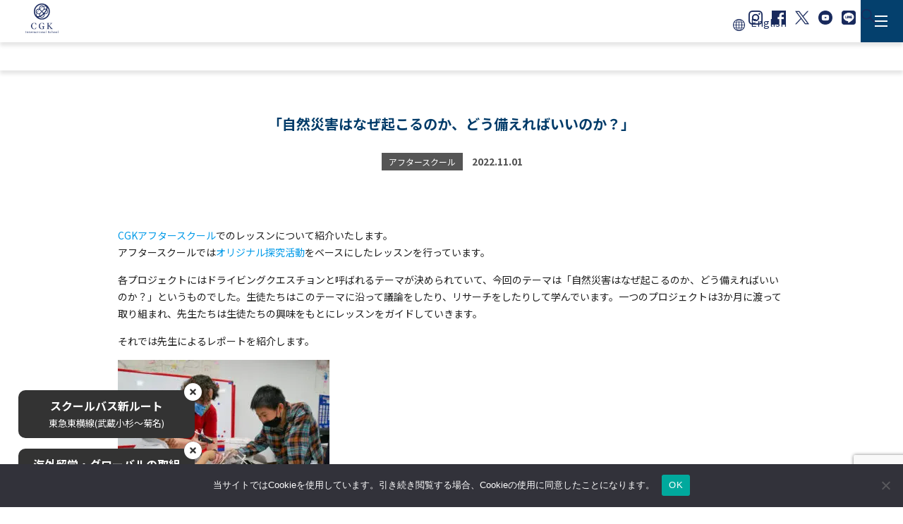

--- FILE ---
content_type: text/html; charset=UTF-8
request_url: https://cgkis.com/school-news/afterschool-ja/disasters-jp/
body_size: 24562
content:
<!DOCTYPE html>
<html lang="ja">
<head>
<!-- Google Tag Manager -->
<script>(function(w,d,s,l,i){w[l]=w[l]||[];w[l].push({'gtm.start':
new Date().getTime(),event:'gtm.js'});var f=d.getElementsByTagName(s)[0],
j=d.createElement(s),dl=l!='dataLayer'?'&l='+l:'';j.async=true;j.src=
'https://www.googletagmanager.com/gtm.js?id='+i+dl;f.parentNode.insertBefore(j,f);
})(window,document,'script','dataLayer','GTM-MJMX9CV');</script>
<!-- End Google Tag Manager -->
<meta charset="utf-8">
<meta name="viewport" content="width=device-width, user-scalable=no, minimum-scale=1.0, maximum-scale=1.0">
<script data-cfasync="false" data-no-defer="1" data-no-minify="1" data-no-optimize="1">var ewww_webp_supported=!1;function check_webp_feature(A,e){var w;e=void 0!==e?e:function(){},ewww_webp_supported?e(ewww_webp_supported):((w=new Image).onload=function(){ewww_webp_supported=0<w.width&&0<w.height,e&&e(ewww_webp_supported)},w.onerror=function(){e&&e(!1)},w.src="data:image/webp;base64,"+{alpha:"UklGRkoAAABXRUJQVlA4WAoAAAAQAAAAAAAAAAAAQUxQSAwAAAARBxAR/Q9ERP8DAABWUDggGAAAABQBAJ0BKgEAAQAAAP4AAA3AAP7mtQAAAA=="}[A])}check_webp_feature("alpha");</script><script data-cfasync="false" data-no-defer="1" data-no-minify="1" data-no-optimize="1">var Arrive=function(c,w){"use strict";if(c.MutationObserver&&"undefined"!=typeof HTMLElement){var r,a=0,u=(r=HTMLElement.prototype.matches||HTMLElement.prototype.webkitMatchesSelector||HTMLElement.prototype.mozMatchesSelector||HTMLElement.prototype.msMatchesSelector,{matchesSelector:function(e,t){return e instanceof HTMLElement&&r.call(e,t)},addMethod:function(e,t,r){var a=e[t];e[t]=function(){return r.length==arguments.length?r.apply(this,arguments):"function"==typeof a?a.apply(this,arguments):void 0}},callCallbacks:function(e,t){t&&t.options.onceOnly&&1==t.firedElems.length&&(e=[e[0]]);for(var r,a=0;r=e[a];a++)r&&r.callback&&r.callback.call(r.elem,r.elem);t&&t.options.onceOnly&&1==t.firedElems.length&&t.me.unbindEventWithSelectorAndCallback.call(t.target,t.selector,t.callback)},checkChildNodesRecursively:function(e,t,r,a){for(var i,n=0;i=e[n];n++)r(i,t,a)&&a.push({callback:t.callback,elem:i}),0<i.childNodes.length&&u.checkChildNodesRecursively(i.childNodes,t,r,a)},mergeArrays:function(e,t){var r,a={};for(r in e)e.hasOwnProperty(r)&&(a[r]=e[r]);for(r in t)t.hasOwnProperty(r)&&(a[r]=t[r]);return a},toElementsArray:function(e){return e=void 0!==e&&("number"!=typeof e.length||e===c)?[e]:e}}),e=(l.prototype.addEvent=function(e,t,r,a){a={target:e,selector:t,options:r,callback:a,firedElems:[]};return this._beforeAdding&&this._beforeAdding(a),this._eventsBucket.push(a),a},l.prototype.removeEvent=function(e){for(var t,r=this._eventsBucket.length-1;t=this._eventsBucket[r];r--)e(t)&&(this._beforeRemoving&&this._beforeRemoving(t),(t=this._eventsBucket.splice(r,1))&&t.length&&(t[0].callback=null))},l.prototype.beforeAdding=function(e){this._beforeAdding=e},l.prototype.beforeRemoving=function(e){this._beforeRemoving=e},l),t=function(i,n){var o=new e,l=this,s={fireOnAttributesModification:!1};return o.beforeAdding(function(t){var e=t.target;e!==c.document&&e!==c||(e=document.getElementsByTagName("html")[0]);var r=new MutationObserver(function(e){n.call(this,e,t)}),a=i(t.options);r.observe(e,a),t.observer=r,t.me=l}),o.beforeRemoving(function(e){e.observer.disconnect()}),this.bindEvent=function(e,t,r){t=u.mergeArrays(s,t);for(var a=u.toElementsArray(this),i=0;i<a.length;i++)o.addEvent(a[i],e,t,r)},this.unbindEvent=function(){var r=u.toElementsArray(this);o.removeEvent(function(e){for(var t=0;t<r.length;t++)if(this===w||e.target===r[t])return!0;return!1})},this.unbindEventWithSelectorOrCallback=function(r){var a=u.toElementsArray(this),i=r,e="function"==typeof r?function(e){for(var t=0;t<a.length;t++)if((this===w||e.target===a[t])&&e.callback===i)return!0;return!1}:function(e){for(var t=0;t<a.length;t++)if((this===w||e.target===a[t])&&e.selector===r)return!0;return!1};o.removeEvent(e)},this.unbindEventWithSelectorAndCallback=function(r,a){var i=u.toElementsArray(this);o.removeEvent(function(e){for(var t=0;t<i.length;t++)if((this===w||e.target===i[t])&&e.selector===r&&e.callback===a)return!0;return!1})},this},i=new function(){var s={fireOnAttributesModification:!1,onceOnly:!1,existing:!1};function n(e,t,r){return!(!u.matchesSelector(e,t.selector)||(e._id===w&&(e._id=a++),-1!=t.firedElems.indexOf(e._id)))&&(t.firedElems.push(e._id),!0)}var c=(i=new t(function(e){var t={attributes:!1,childList:!0,subtree:!0};return e.fireOnAttributesModification&&(t.attributes=!0),t},function(e,i){e.forEach(function(e){var t=e.addedNodes,r=e.target,a=[];null!==t&&0<t.length?u.checkChildNodesRecursively(t,i,n,a):"attributes"===e.type&&n(r,i)&&a.push({callback:i.callback,elem:r}),u.callCallbacks(a,i)})})).bindEvent;return i.bindEvent=function(e,t,r){t=void 0===r?(r=t,s):u.mergeArrays(s,t);var a=u.toElementsArray(this);if(t.existing){for(var i=[],n=0;n<a.length;n++)for(var o=a[n].querySelectorAll(e),l=0;l<o.length;l++)i.push({callback:r,elem:o[l]});if(t.onceOnly&&i.length)return r.call(i[0].elem,i[0].elem);setTimeout(u.callCallbacks,1,i)}c.call(this,e,t,r)},i},o=new function(){var a={};function i(e,t){return u.matchesSelector(e,t.selector)}var n=(o=new t(function(){return{childList:!0,subtree:!0}},function(e,r){e.forEach(function(e){var t=e.removedNodes,e=[];null!==t&&0<t.length&&u.checkChildNodesRecursively(t,r,i,e),u.callCallbacks(e,r)})})).bindEvent;return o.bindEvent=function(e,t,r){t=void 0===r?(r=t,a):u.mergeArrays(a,t),n.call(this,e,t,r)},o};d(HTMLElement.prototype),d(NodeList.prototype),d(HTMLCollection.prototype),d(HTMLDocument.prototype),d(Window.prototype);var n={};return s(i,n,"unbindAllArrive"),s(o,n,"unbindAllLeave"),n}function l(){this._eventsBucket=[],this._beforeAdding=null,this._beforeRemoving=null}function s(e,t,r){u.addMethod(t,r,e.unbindEvent),u.addMethod(t,r,e.unbindEventWithSelectorOrCallback),u.addMethod(t,r,e.unbindEventWithSelectorAndCallback)}function d(e){e.arrive=i.bindEvent,s(i,e,"unbindArrive"),e.leave=o.bindEvent,s(o,e,"unbindLeave")}}(window,void 0),ewww_webp_supported=!1;function check_webp_feature(e,t){var r;ewww_webp_supported?t(ewww_webp_supported):((r=new Image).onload=function(){ewww_webp_supported=0<r.width&&0<r.height,t(ewww_webp_supported)},r.onerror=function(){t(!1)},r.src="data:image/webp;base64,"+{alpha:"UklGRkoAAABXRUJQVlA4WAoAAAAQAAAAAAAAAAAAQUxQSAwAAAARBxAR/Q9ERP8DAABWUDggGAAAABQBAJ0BKgEAAQAAAP4AAA3AAP7mtQAAAA==",animation:"UklGRlIAAABXRUJQVlA4WAoAAAASAAAAAAAAAAAAQU5JTQYAAAD/////AABBTk1GJgAAAAAAAAAAAAAAAAAAAGQAAABWUDhMDQAAAC8AAAAQBxAREYiI/gcA"}[e])}function ewwwLoadImages(e){if(e){for(var t=document.querySelectorAll(".batch-image img, .image-wrapper a, .ngg-pro-masonry-item a, .ngg-galleria-offscreen-seo-wrapper a"),r=0,a=t.length;r<a;r++)ewwwAttr(t[r],"data-src",t[r].getAttribute("data-webp")),ewwwAttr(t[r],"data-thumbnail",t[r].getAttribute("data-webp-thumbnail"));for(var i=document.querySelectorAll(".rev_slider ul li"),r=0,a=i.length;r<a;r++){ewwwAttr(i[r],"data-thumb",i[r].getAttribute("data-webp-thumb"));for(var n=1;n<11;)ewwwAttr(i[r],"data-param"+n,i[r].getAttribute("data-webp-param"+n)),n++}for(r=0,a=(i=document.querySelectorAll(".rev_slider img")).length;r<a;r++)ewwwAttr(i[r],"data-lazyload",i[r].getAttribute("data-webp-lazyload"));for(var o=document.querySelectorAll("div.woocommerce-product-gallery__image"),r=0,a=o.length;r<a;r++)ewwwAttr(o[r],"data-thumb",o[r].getAttribute("data-webp-thumb"))}for(var l=document.querySelectorAll("video"),r=0,a=l.length;r<a;r++)ewwwAttr(l[r],"poster",e?l[r].getAttribute("data-poster-webp"):l[r].getAttribute("data-poster-image"));for(var s,c=document.querySelectorAll("img.ewww_webp_lazy_load"),r=0,a=c.length;r<a;r++)e&&(ewwwAttr(c[r],"data-lazy-srcset",c[r].getAttribute("data-lazy-srcset-webp")),ewwwAttr(c[r],"data-srcset",c[r].getAttribute("data-srcset-webp")),ewwwAttr(c[r],"data-lazy-src",c[r].getAttribute("data-lazy-src-webp")),ewwwAttr(c[r],"data-src",c[r].getAttribute("data-src-webp")),ewwwAttr(c[r],"data-orig-file",c[r].getAttribute("data-webp-orig-file")),ewwwAttr(c[r],"data-medium-file",c[r].getAttribute("data-webp-medium-file")),ewwwAttr(c[r],"data-large-file",c[r].getAttribute("data-webp-large-file")),null!=(s=c[r].getAttribute("srcset"))&&!1!==s&&s.includes("R0lGOD")&&ewwwAttr(c[r],"src",c[r].getAttribute("data-lazy-src-webp"))),c[r].className=c[r].className.replace(/\bewww_webp_lazy_load\b/,"");for(var w=document.querySelectorAll(".ewww_webp"),r=0,a=w.length;r<a;r++)e?(ewwwAttr(w[r],"srcset",w[r].getAttribute("data-srcset-webp")),ewwwAttr(w[r],"src",w[r].getAttribute("data-src-webp")),ewwwAttr(w[r],"data-orig-file",w[r].getAttribute("data-webp-orig-file")),ewwwAttr(w[r],"data-medium-file",w[r].getAttribute("data-webp-medium-file")),ewwwAttr(w[r],"data-large-file",w[r].getAttribute("data-webp-large-file")),ewwwAttr(w[r],"data-large_image",w[r].getAttribute("data-webp-large_image")),ewwwAttr(w[r],"data-src",w[r].getAttribute("data-webp-src"))):(ewwwAttr(w[r],"srcset",w[r].getAttribute("data-srcset-img")),ewwwAttr(w[r],"src",w[r].getAttribute("data-src-img"))),w[r].className=w[r].className.replace(/\bewww_webp\b/,"ewww_webp_loaded");window.jQuery&&jQuery.fn.isotope&&jQuery.fn.imagesLoaded&&(jQuery(".fusion-posts-container-infinite").imagesLoaded(function(){jQuery(".fusion-posts-container-infinite").hasClass("isotope")&&jQuery(".fusion-posts-container-infinite").isotope()}),jQuery(".fusion-portfolio:not(.fusion-recent-works) .fusion-portfolio-wrapper").imagesLoaded(function(){jQuery(".fusion-portfolio:not(.fusion-recent-works) .fusion-portfolio-wrapper").isotope()}))}function ewwwWebPInit(e){ewwwLoadImages(e),ewwwNggLoadGalleries(e),document.arrive(".ewww_webp",function(){ewwwLoadImages(e)}),document.arrive(".ewww_webp_lazy_load",function(){ewwwLoadImages(e)}),document.arrive("videos",function(){ewwwLoadImages(e)}),"loading"==document.readyState?document.addEventListener("DOMContentLoaded",ewwwJSONParserInit):("undefined"!=typeof galleries&&ewwwNggParseGalleries(e),ewwwWooParseVariations(e))}function ewwwAttr(e,t,r){null!=r&&!1!==r&&e.setAttribute(t,r)}function ewwwJSONParserInit(){"undefined"!=typeof galleries&&check_webp_feature("alpha",ewwwNggParseGalleries),check_webp_feature("alpha",ewwwWooParseVariations)}function ewwwWooParseVariations(e){if(e)for(var t=document.querySelectorAll("form.variations_form"),r=0,a=t.length;r<a;r++){var i=t[r].getAttribute("data-product_variations"),n=!1;try{for(var o in i=JSON.parse(i))void 0!==i[o]&&void 0!==i[o].image&&(void 0!==i[o].image.src_webp&&(i[o].image.src=i[o].image.src_webp,n=!0),void 0!==i[o].image.srcset_webp&&(i[o].image.srcset=i[o].image.srcset_webp,n=!0),void 0!==i[o].image.full_src_webp&&(i[o].image.full_src=i[o].image.full_src_webp,n=!0),void 0!==i[o].image.gallery_thumbnail_src_webp&&(i[o].image.gallery_thumbnail_src=i[o].image.gallery_thumbnail_src_webp,n=!0),void 0!==i[o].image.thumb_src_webp&&(i[o].image.thumb_src=i[o].image.thumb_src_webp,n=!0));n&&ewwwAttr(t[r],"data-product_variations",JSON.stringify(i))}catch(e){}}}function ewwwNggParseGalleries(e){if(e)for(var t in galleries){var r=galleries[t];galleries[t].images_list=ewwwNggParseImageList(r.images_list)}}function ewwwNggLoadGalleries(e){e&&document.addEventListener("ngg.galleria.themeadded",function(e,t){window.ngg_galleria._create_backup=window.ngg_galleria.create,window.ngg_galleria.create=function(e,t){var r=$(e).data("id");return galleries["gallery_"+r].images_list=ewwwNggParseImageList(galleries["gallery_"+r].images_list),window.ngg_galleria._create_backup(e,t)}})}function ewwwNggParseImageList(e){for(var t in e){var r=e[t];if(void 0!==r["image-webp"]&&(e[t].image=r["image-webp"],delete e[t]["image-webp"]),void 0!==r["thumb-webp"]&&(e[t].thumb=r["thumb-webp"],delete e[t]["thumb-webp"]),void 0!==r.full_image_webp&&(e[t].full_image=r.full_image_webp,delete e[t].full_image_webp),void 0!==r.srcsets)for(var a in r.srcsets)nggSrcset=r.srcsets[a],void 0!==r.srcsets[a+"-webp"]&&(e[t].srcsets[a]=r.srcsets[a+"-webp"],delete e[t].srcsets[a+"-webp"]);if(void 0!==r.full_srcsets)for(var i in r.full_srcsets)nggFSrcset=r.full_srcsets[i],void 0!==r.full_srcsets[i+"-webp"]&&(e[t].full_srcsets[i]=r.full_srcsets[i+"-webp"],delete e[t].full_srcsets[i+"-webp"])}return e}check_webp_feature("alpha",ewwwWebPInit);</script><meta name='robots' content='index, follow, max-image-preview:large, max-snippet:-1, max-video-preview:-1' />

	<!-- This site is optimized with the Yoast SEO plugin v19.11 - https://yoast.com/wordpress/plugins/seo/ -->
	<title>「自然災害はなぜ起こるのか、どう備えればいいのか？」 | CGKインターナショナルスクール・横浜</title>
	<link rel="canonical" href="https://cgkis.com/school-news/afterschool-ja/disasters-jp/" />
	<meta property="og:locale" content="ja_JP" />
	<meta property="og:type" content="article" />
	<meta property="og:title" content="「自然災害はなぜ起こるのか、どう備えればいいのか？」 | CGKインターナショナルスクール・横浜" />
	<meta property="og:description" content="CGKアフタースクールでのレッスンについて紹介いたします。 アフタースクールではオリジナル探究活動をベースにしたレッスンを行っています。 各プロジェクトにはドライビングクエスチョンと呼ばれるテーマが決められていて、今回の [&hellip;]" />
	<meta property="og:url" content="https://cgkis.com/school-news/afterschool-ja/disasters-jp/" />
	<meta property="og:site_name" content="CGK International School" />
	<meta property="article:publisher" content="https://www.facebook.com/cgkis" />
	<meta property="article:author" content="https://www.facebook.com/cosmoglobalkids" />
	<meta property="article:published_time" content="2022-11-01T10:56:05+00:00" />
	<meta property="article:modified_time" content="2022-11-10T02:06:18+00:00" />
	<meta property="og:image" content="https://cgkis.com/wp/wp-content/uploads/2022/11/P1150293.jpg" />
	<meta property="og:image:width" content="1600" />
	<meta property="og:image:height" content="1202" />
	<meta property="og:image:type" content="image/jpeg" />
	<meta name="author" content="CGK" />
	<meta name="twitter:card" content="summary_large_image" />
	<meta name="twitter:creator" content="@cosmoglobalkids" />
	<meta name="twitter:site" content="@cosmoglobalkids" />
	<meta name="twitter:label1" content="執筆者" />
	<meta name="twitter:data1" content="CGK" />
	<meta name="twitter:label2" content="推定読み取り時間" />
	<meta name="twitter:data2" content="8分" />
	<script type="application/ld+json" class="yoast-schema-graph">{"@context":"https://schema.org","@graph":[{"@type":"Article","@id":"https://cgkis.com/school-news/afterschool-ja/disasters-jp/#article","isPartOf":{"@id":"https://cgkis.com/school-news/afterschool-ja/disasters-jp/"},"author":{"name":"CGK","@id":"https://cgkis.com/#/schema/person/b84a2ead8488d5f83653fa6f4dbf2805"},"headline":"「自然災害はなぜ起こるのか、どう備えればいいのか？」","datePublished":"2022-11-01T10:56:05+00:00","dateModified":"2022-11-10T02:06:18+00:00","mainEntityOfPage":{"@id":"https://cgkis.com/school-news/afterschool-ja/disasters-jp/"},"wordCount":15,"commentCount":0,"publisher":{"@id":"https://cgkis.com/#organization"},"image":{"@id":"https://cgkis.com/school-news/afterschool-ja/disasters-jp/#primaryimage"},"thumbnailUrl":"https://cgkis.com/wp/wp-content/uploads/2022/11/P1150293.jpg","articleSection":["共通","アフタースクール","Project Work(日本語)"],"inLanguage":"ja","potentialAction":[{"@type":"CommentAction","name":"Comment","target":["https://cgkis.com/school-news/afterschool-ja/disasters-jp/#respond"]}]},{"@type":"WebPage","@id":"https://cgkis.com/school-news/afterschool-ja/disasters-jp/","url":"https://cgkis.com/school-news/afterschool-ja/disasters-jp/","name":"「自然災害はなぜ起こるのか、どう備えればいいのか？」 | CGKインターナショナルスクール・横浜","isPartOf":{"@id":"https://cgkis.com/#website"},"primaryImageOfPage":{"@id":"https://cgkis.com/school-news/afterschool-ja/disasters-jp/#primaryimage"},"image":{"@id":"https://cgkis.com/school-news/afterschool-ja/disasters-jp/#primaryimage"},"thumbnailUrl":"https://cgkis.com/wp/wp-content/uploads/2022/11/P1150293.jpg","datePublished":"2022-11-01T10:56:05+00:00","dateModified":"2022-11-10T02:06:18+00:00","breadcrumb":{"@id":"https://cgkis.com/school-news/afterschool-ja/disasters-jp/#breadcrumb"},"inLanguage":"ja","potentialAction":[{"@type":"ReadAction","target":["https://cgkis.com/school-news/afterschool-ja/disasters-jp/"]}]},{"@type":"ImageObject","inLanguage":"ja","@id":"https://cgkis.com/school-news/afterschool-ja/disasters-jp/#primaryimage","url":"https://cgkis.com/wp/wp-content/uploads/2022/11/P1150293.jpg","contentUrl":"https://cgkis.com/wp/wp-content/uploads/2022/11/P1150293.jpg","width":1600,"height":1202},{"@type":"BreadcrumbList","@id":"https://cgkis.com/school-news/afterschool-ja/disasters-jp/#breadcrumb","itemListElement":[{"@type":"ListItem","position":1,"name":"ホーム","item":"https://cgkis.com/"},{"@type":"ListItem","position":2,"name":"「自然災害はなぜ起こるのか、どう備えればいいのか？」"}]},{"@type":"WebSite","@id":"https://cgkis.com/#website","url":"https://cgkis.com/","name":"CGK International School","description":"","publisher":{"@id":"https://cgkis.com/#organization"},"potentialAction":[{"@type":"SearchAction","target":{"@type":"EntryPoint","urlTemplate":"https://cgkis.com/?s={search_term_string}"},"query-input":"required name=search_term_string"}],"inLanguage":"ja"},{"@type":"Organization","@id":"https://cgkis.com/#organization","name":"CGK International School","url":"https://cgkis.com/","logo":{"@type":"ImageObject","inLanguage":"ja","@id":"https://cgkis.com/#/schema/logo/image/","url":"https://cgkis.com/wp/wp-content/uploads/2022/05/マークのみ　カラー.png","contentUrl":"https://cgkis.com/wp/wp-content/uploads/2022/05/マークのみ　カラー.png","width":637,"height":637,"caption":"CGK International School"},"image":{"@id":"https://cgkis.com/#/schema/logo/image/"},"sameAs":["https://www.instagram.com/cgk_international/","https://www.youtube.com/c/cosmoglobalkids","https://www.facebook.com/cgkis","https://twitter.com/cosmoglobalkids"]},{"@type":"Person","@id":"https://cgkis.com/#/schema/person/b84a2ead8488d5f83653fa6f4dbf2805","name":"CGK","image":{"@type":"ImageObject","inLanguage":"ja","@id":"https://cgkis.com/#/schema/person/image/","url":"https://secure.gravatar.com/avatar/4a1e540de51c1b85b39c8b7f70bf9a22?s=96&d=mm&r=g","contentUrl":"https://secure.gravatar.com/avatar/4a1e540de51c1b85b39c8b7f70bf9a22?s=96&d=mm&r=g","caption":"CGK"},"sameAs":["https://cgkis.com","https://www.facebook.com/cosmoglobalkids","https://www.instagram.com/cgk_international/","https://twitter.com/cosmoglobalkids","https://www.youtube.com/c/CosmoGlobalKids"],"url":"https://cgkis.com/author/admin_dev/"}]}</script>
	<!-- / Yoast SEO plugin. -->


<link rel='dns-prefetch' href='//www.google.com' />
<link rel='dns-prefetch' href='//www.googletagmanager.com' />
<link rel='dns-prefetch' href='//s.w.org' />
<link rel="alternate" type="application/rss+xml" title="CGK International School &raquo; フィード" href="https://cgkis.com/feed/" />
<link rel="alternate" type="application/rss+xml" title="CGK International School &raquo; コメントフィード" href="https://cgkis.com/comments/feed/" />
<link rel="alternate" type="application/rss+xml" title="CGK International School &raquo; 「自然災害はなぜ起こるのか、どう備えればいいのか？」 のコメントのフィード" href="https://cgkis.com/school-news/afterschool-ja/disasters-jp/feed/" />
<script type="text/javascript">
window._wpemojiSettings = {"baseUrl":"https:\/\/s.w.org\/images\/core\/emoji\/13.1.0\/72x72\/","ext":".png","svgUrl":"https:\/\/s.w.org\/images\/core\/emoji\/13.1.0\/svg\/","svgExt":".svg","source":{"concatemoji":"https:\/\/cgkis.com\/wp\/wp-includes\/js\/wp-emoji-release.min.js?ver=5.9.3"}};
/*! This file is auto-generated */
!function(e,a,t){var n,r,o,i=a.createElement("canvas"),p=i.getContext&&i.getContext("2d");function s(e,t){var a=String.fromCharCode;p.clearRect(0,0,i.width,i.height),p.fillText(a.apply(this,e),0,0);e=i.toDataURL();return p.clearRect(0,0,i.width,i.height),p.fillText(a.apply(this,t),0,0),e===i.toDataURL()}function c(e){var t=a.createElement("script");t.src=e,t.defer=t.type="text/javascript",a.getElementsByTagName("head")[0].appendChild(t)}for(o=Array("flag","emoji"),t.supports={everything:!0,everythingExceptFlag:!0},r=0;r<o.length;r++)t.supports[o[r]]=function(e){if(!p||!p.fillText)return!1;switch(p.textBaseline="top",p.font="600 32px Arial",e){case"flag":return s([127987,65039,8205,9895,65039],[127987,65039,8203,9895,65039])?!1:!s([55356,56826,55356,56819],[55356,56826,8203,55356,56819])&&!s([55356,57332,56128,56423,56128,56418,56128,56421,56128,56430,56128,56423,56128,56447],[55356,57332,8203,56128,56423,8203,56128,56418,8203,56128,56421,8203,56128,56430,8203,56128,56423,8203,56128,56447]);case"emoji":return!s([10084,65039,8205,55357,56613],[10084,65039,8203,55357,56613])}return!1}(o[r]),t.supports.everything=t.supports.everything&&t.supports[o[r]],"flag"!==o[r]&&(t.supports.everythingExceptFlag=t.supports.everythingExceptFlag&&t.supports[o[r]]);t.supports.everythingExceptFlag=t.supports.everythingExceptFlag&&!t.supports.flag,t.DOMReady=!1,t.readyCallback=function(){t.DOMReady=!0},t.supports.everything||(n=function(){t.readyCallback()},a.addEventListener?(a.addEventListener("DOMContentLoaded",n,!1),e.addEventListener("load",n,!1)):(e.attachEvent("onload",n),a.attachEvent("onreadystatechange",function(){"complete"===a.readyState&&t.readyCallback()})),(n=t.source||{}).concatemoji?c(n.concatemoji):n.wpemoji&&n.twemoji&&(c(n.twemoji),c(n.wpemoji)))}(window,document,window._wpemojiSettings);
</script>
<style type="text/css">
img.wp-smiley,
img.emoji {
	display: inline !important;
	border: none !important;
	box-shadow: none !important;
	height: 1em !important;
	width: 1em !important;
	margin: 0 0.07em !important;
	vertical-align: -0.1em !important;
	background: none !important;
	padding: 0 !important;
}
</style>
	<link rel='stylesheet' id='sbi_styles-css'  href='https://cgkis.com/wp/wp-content/plugins/instagram-feed-pro/css/sbi-styles.min.css?ver=6.9.0' type='text/css' media='all' />
<link rel='stylesheet' id='wp-block-library-css'  href='https://cgkis.com/wp/wp-includes/css/dist/block-library/style.min.css?ver=5.9.3' type='text/css' media='all' />
<style id='global-styles-inline-css' type='text/css'>
body{--wp--preset--color--black: #000000;--wp--preset--color--cyan-bluish-gray: #abb8c3;--wp--preset--color--white: #ffffff;--wp--preset--color--pale-pink: #f78da7;--wp--preset--color--vivid-red: #cf2e2e;--wp--preset--color--luminous-vivid-orange: #ff6900;--wp--preset--color--luminous-vivid-amber: #fcb900;--wp--preset--color--light-green-cyan: #7bdcb5;--wp--preset--color--vivid-green-cyan: #00d084;--wp--preset--color--pale-cyan-blue: #8ed1fc;--wp--preset--color--vivid-cyan-blue: #0693e3;--wp--preset--color--vivid-purple: #9b51e0;--wp--preset--gradient--vivid-cyan-blue-to-vivid-purple: linear-gradient(135deg,rgba(6,147,227,1) 0%,rgb(155,81,224) 100%);--wp--preset--gradient--light-green-cyan-to-vivid-green-cyan: linear-gradient(135deg,rgb(122,220,180) 0%,rgb(0,208,130) 100%);--wp--preset--gradient--luminous-vivid-amber-to-luminous-vivid-orange: linear-gradient(135deg,rgba(252,185,0,1) 0%,rgba(255,105,0,1) 100%);--wp--preset--gradient--luminous-vivid-orange-to-vivid-red: linear-gradient(135deg,rgba(255,105,0,1) 0%,rgb(207,46,46) 100%);--wp--preset--gradient--very-light-gray-to-cyan-bluish-gray: linear-gradient(135deg,rgb(238,238,238) 0%,rgb(169,184,195) 100%);--wp--preset--gradient--cool-to-warm-spectrum: linear-gradient(135deg,rgb(74,234,220) 0%,rgb(151,120,209) 20%,rgb(207,42,186) 40%,rgb(238,44,130) 60%,rgb(251,105,98) 80%,rgb(254,248,76) 100%);--wp--preset--gradient--blush-light-purple: linear-gradient(135deg,rgb(255,206,236) 0%,rgb(152,150,240) 100%);--wp--preset--gradient--blush-bordeaux: linear-gradient(135deg,rgb(254,205,165) 0%,rgb(254,45,45) 50%,rgb(107,0,62) 100%);--wp--preset--gradient--luminous-dusk: linear-gradient(135deg,rgb(255,203,112) 0%,rgb(199,81,192) 50%,rgb(65,88,208) 100%);--wp--preset--gradient--pale-ocean: linear-gradient(135deg,rgb(255,245,203) 0%,rgb(182,227,212) 50%,rgb(51,167,181) 100%);--wp--preset--gradient--electric-grass: linear-gradient(135deg,rgb(202,248,128) 0%,rgb(113,206,126) 100%);--wp--preset--gradient--midnight: linear-gradient(135deg,rgb(2,3,129) 0%,rgb(40,116,252) 100%);--wp--preset--duotone--dark-grayscale: url('#wp-duotone-dark-grayscale');--wp--preset--duotone--grayscale: url('#wp-duotone-grayscale');--wp--preset--duotone--purple-yellow: url('#wp-duotone-purple-yellow');--wp--preset--duotone--blue-red: url('#wp-duotone-blue-red');--wp--preset--duotone--midnight: url('#wp-duotone-midnight');--wp--preset--duotone--magenta-yellow: url('#wp-duotone-magenta-yellow');--wp--preset--duotone--purple-green: url('#wp-duotone-purple-green');--wp--preset--duotone--blue-orange: url('#wp-duotone-blue-orange');--wp--preset--font-size--small: 13px;--wp--preset--font-size--medium: 20px;--wp--preset--font-size--large: 36px;--wp--preset--font-size--x-large: 42px;}.has-black-color{color: var(--wp--preset--color--black) !important;}.has-cyan-bluish-gray-color{color: var(--wp--preset--color--cyan-bluish-gray) !important;}.has-white-color{color: var(--wp--preset--color--white) !important;}.has-pale-pink-color{color: var(--wp--preset--color--pale-pink) !important;}.has-vivid-red-color{color: var(--wp--preset--color--vivid-red) !important;}.has-luminous-vivid-orange-color{color: var(--wp--preset--color--luminous-vivid-orange) !important;}.has-luminous-vivid-amber-color{color: var(--wp--preset--color--luminous-vivid-amber) !important;}.has-light-green-cyan-color{color: var(--wp--preset--color--light-green-cyan) !important;}.has-vivid-green-cyan-color{color: var(--wp--preset--color--vivid-green-cyan) !important;}.has-pale-cyan-blue-color{color: var(--wp--preset--color--pale-cyan-blue) !important;}.has-vivid-cyan-blue-color{color: var(--wp--preset--color--vivid-cyan-blue) !important;}.has-vivid-purple-color{color: var(--wp--preset--color--vivid-purple) !important;}.has-black-background-color{background-color: var(--wp--preset--color--black) !important;}.has-cyan-bluish-gray-background-color{background-color: var(--wp--preset--color--cyan-bluish-gray) !important;}.has-white-background-color{background-color: var(--wp--preset--color--white) !important;}.has-pale-pink-background-color{background-color: var(--wp--preset--color--pale-pink) !important;}.has-vivid-red-background-color{background-color: var(--wp--preset--color--vivid-red) !important;}.has-luminous-vivid-orange-background-color{background-color: var(--wp--preset--color--luminous-vivid-orange) !important;}.has-luminous-vivid-amber-background-color{background-color: var(--wp--preset--color--luminous-vivid-amber) !important;}.has-light-green-cyan-background-color{background-color: var(--wp--preset--color--light-green-cyan) !important;}.has-vivid-green-cyan-background-color{background-color: var(--wp--preset--color--vivid-green-cyan) !important;}.has-pale-cyan-blue-background-color{background-color: var(--wp--preset--color--pale-cyan-blue) !important;}.has-vivid-cyan-blue-background-color{background-color: var(--wp--preset--color--vivid-cyan-blue) !important;}.has-vivid-purple-background-color{background-color: var(--wp--preset--color--vivid-purple) !important;}.has-black-border-color{border-color: var(--wp--preset--color--black) !important;}.has-cyan-bluish-gray-border-color{border-color: var(--wp--preset--color--cyan-bluish-gray) !important;}.has-white-border-color{border-color: var(--wp--preset--color--white) !important;}.has-pale-pink-border-color{border-color: var(--wp--preset--color--pale-pink) !important;}.has-vivid-red-border-color{border-color: var(--wp--preset--color--vivid-red) !important;}.has-luminous-vivid-orange-border-color{border-color: var(--wp--preset--color--luminous-vivid-orange) !important;}.has-luminous-vivid-amber-border-color{border-color: var(--wp--preset--color--luminous-vivid-amber) !important;}.has-light-green-cyan-border-color{border-color: var(--wp--preset--color--light-green-cyan) !important;}.has-vivid-green-cyan-border-color{border-color: var(--wp--preset--color--vivid-green-cyan) !important;}.has-pale-cyan-blue-border-color{border-color: var(--wp--preset--color--pale-cyan-blue) !important;}.has-vivid-cyan-blue-border-color{border-color: var(--wp--preset--color--vivid-cyan-blue) !important;}.has-vivid-purple-border-color{border-color: var(--wp--preset--color--vivid-purple) !important;}.has-vivid-cyan-blue-to-vivid-purple-gradient-background{background: var(--wp--preset--gradient--vivid-cyan-blue-to-vivid-purple) !important;}.has-light-green-cyan-to-vivid-green-cyan-gradient-background{background: var(--wp--preset--gradient--light-green-cyan-to-vivid-green-cyan) !important;}.has-luminous-vivid-amber-to-luminous-vivid-orange-gradient-background{background: var(--wp--preset--gradient--luminous-vivid-amber-to-luminous-vivid-orange) !important;}.has-luminous-vivid-orange-to-vivid-red-gradient-background{background: var(--wp--preset--gradient--luminous-vivid-orange-to-vivid-red) !important;}.has-very-light-gray-to-cyan-bluish-gray-gradient-background{background: var(--wp--preset--gradient--very-light-gray-to-cyan-bluish-gray) !important;}.has-cool-to-warm-spectrum-gradient-background{background: var(--wp--preset--gradient--cool-to-warm-spectrum) !important;}.has-blush-light-purple-gradient-background{background: var(--wp--preset--gradient--blush-light-purple) !important;}.has-blush-bordeaux-gradient-background{background: var(--wp--preset--gradient--blush-bordeaux) !important;}.has-luminous-dusk-gradient-background{background: var(--wp--preset--gradient--luminous-dusk) !important;}.has-pale-ocean-gradient-background{background: var(--wp--preset--gradient--pale-ocean) !important;}.has-electric-grass-gradient-background{background: var(--wp--preset--gradient--electric-grass) !important;}.has-midnight-gradient-background{background: var(--wp--preset--gradient--midnight) !important;}.has-small-font-size{font-size: var(--wp--preset--font-size--small) !important;}.has-medium-font-size{font-size: var(--wp--preset--font-size--medium) !important;}.has-large-font-size{font-size: var(--wp--preset--font-size--large) !important;}.has-x-large-font-size{font-size: var(--wp--preset--font-size--x-large) !important;}
</style>
<link rel='stylesheet' id='contact-form-7-css'  href='https://cgkis.com/wp/wp-content/plugins/contact-form-7/includes/css/styles.css?ver=5.6.4' type='text/css' media='all' />
<link rel='stylesheet' id='cookie-notice-front-css'  href='https://cgkis.com/wp/wp-content/plugins/cookie-notice/css/front.min.css?ver=2.5.9' type='text/css' media='all' />
<link rel='stylesheet' id='toc-screen-css'  href='https://cgkis.com/wp/wp-content/plugins/table-of-contents-plus/screen.min.css?ver=2411.1' type='text/css' media='all' />
<link rel='stylesheet' id='wpcf7-redirect-script-frontend-css'  href='https://cgkis.com/wp/wp-content/plugins/wpcf7-redirect/build/assets/frontend-script.css?ver=2c532d7e2be36f6af233' type='text/css' media='all' />
<link rel='stylesheet' id='wp-pagenavi-css'  href='https://cgkis.com/wp/wp-content/plugins/wp-pagenavi/pagenavi-css.css?ver=2.70' type='text/css' media='all' />
<script type='text/javascript' src='https://cgkis.com/wp/wp-includes/js/jquery/jquery.min.js?ver=3.6.0' id='jquery-core-js'></script>
<script type='text/javascript' src='https://cgkis.com/wp/wp-includes/js/jquery/jquery-migrate.min.js?ver=3.3.2' id='jquery-migrate-js'></script>
<script type='text/javascript' id='cookie-notice-front-js-before'>
var cnArgs = {"ajaxUrl":"https:\/\/cgkis.com\/wp\/wp-admin\/admin-ajax.php","nonce":"ffdb0b343f","hideEffect":"fade","position":"bottom","onScroll":true,"onScrollOffset":500,"onClick":false,"cookieName":"cookie_notice_accepted","cookieTime":2592000,"cookieTimeRejected":2592000,"globalCookie":false,"redirection":false,"cache":false,"revokeCookies":false,"revokeCookiesOpt":"automatic"};
</script>
<script type='text/javascript' src='https://cgkis.com/wp/wp-content/plugins/cookie-notice/js/front.min.js?ver=2.5.9' id='cookie-notice-front-js'></script>

<!-- Site Kit によって追加された Google タグ（gtag.js）スニペット -->
<!-- Google アナリティクス スニペット (Site Kit が追加) -->
<script type='text/javascript' src='https://www.googletagmanager.com/gtag/js?id=GT-55JKG6P' id='google_gtagjs-js' async></script>
<script type='text/javascript' id='google_gtagjs-js-after'>
window.dataLayer = window.dataLayer || [];function gtag(){dataLayer.push(arguments);}
gtag("set","linker",{"domains":["cgkis.com"]});
gtag("js", new Date());
gtag("set", "developer_id.dZTNiMT", true);
gtag("config", "GT-55JKG6P");
 window._googlesitekit = window._googlesitekit || {}; window._googlesitekit.throttledEvents = []; window._googlesitekit.gtagEvent = (name, data) => { var key = JSON.stringify( { name, data } ); if ( !! window._googlesitekit.throttledEvents[ key ] ) { return; } window._googlesitekit.throttledEvents[ key ] = true; setTimeout( () => { delete window._googlesitekit.throttledEvents[ key ]; }, 5 ); gtag( "event", name, { ...data, event_source: "site-kit" } ); }; 
</script>
<meta name="generator" content="Site Kit by Google 1.166.0" /><meta name="thumbnail" content="https://cgkis.com/wp/wp-content/uploads/2022/11/P1150293.jpg" />
    <!-- 構造化マークアップ記載 -->
<script type="application/ld+json">
"@context": "https://schema.org",
"@type": "Article",
"mainEntityOfPage": "https://cgkis.com/school-news/afterschool-ja/disasters-jp/",
"headline": "「自然災害はなぜ起こるのか、どう備えればいいのか？」",
"description": "",
"image": [
"https://cgkis.com/wp/wp-content/uploads/2022/11/P1150293.jpg"
],
"datePublished": "2022-11-01T19:56:05+09:00",
"dateModified": "2022-11-10T11:06:18+09:00",
"author": [{
"@type": "Person",
              }
 </script>





<link rel="apple-touch-icon" href="/images/apple-touch-icon.png" />
<link href="https://use.fontawesome.com/releases/v6.2.0/css/all.css" rel="stylesheet">
<link rel="stylesheet" type="text/css" href="https://cgkis.com/wp/wp-content/themes/cgk/common/css/common.css">
<link rel="stylesheet" type="text/css" href="[data-uri]" data-type="kppassive" data-kplinkhref="https://cgkis.com/wp/wp-content/themes/cgk/common/css/fonts.css">
<link rel="stylesheet" type="text/css" href="https://cgkis.com/wp/wp-content/themes/cgk/common/css/sp.css">
<link rel="stylesheet" type="text/css" href="https://cgkis.com/wp/wp-content/themes/cgk/common/css/slick.css">
<link rel="stylesheet" type="text/css" href="https://cgkis.com/wp/wp-content/themes/cgk/common/css/scroll-hint.css">
<script src="https://cgkis.com/wp/wp-content/themes/cgk/common/js/scroll-hint.min.js"></script>
<script src="https://cgkis.com/wp/wp-content/themes/cgk/common/js/intersection-observer.js"></script>

<!-- <link rel="stylesheet" type="text/css" href="/ja/common/js/lightbox.min.js">
<link rel="stylesheet" type="text/css" href="/ja/common/css/lightbox.css"> -->

<script src="https://cdnjs.cloudflare.com/ajax/libs/lightbox2/2.11.3/js/lightbox.min.js"></script>
<link rel="stylesheet" type="text/css" href="https://cdnjs.cloudflare.com/ajax/libs/lightbox2/2.11.3/css/lightbox.css">

<link rel="stylesheet" href="https://cgkis.com/wp/wp-content/themes/cgk/common/css/lite-yt-embed.css" />
<script src="https://cgkis.com/wp/wp-content/themes/cgk/common/js/lite-yt-embed.js"></script>

<link rel="stylesheet" type="text/css" href="https://cgkis.com/wp/wp-content/themes/cgk/common/css/swiper-bundle.css">

<script src="https://cgkis.com/wp/wp-content/themes/cgk/common/js/bootstrap.min.js"></script>
<script type="text/javascript" src="https://cgkis.com/wp/wp-content/themes/cgk/common/js/slick.min.js"></script>
<script type="text/javascript" src="https://cgkis.com/wp/wp-content/themes/cgk/common/js/swiper-bundle.js"></script>
<script type="text/javascript" src="https://cgkis.com/wp/wp-content/themes/cgk/common/js/common.js" async></script>

<link rel="shortcut icon" href="/favicon.ico">
<!--[if lt IE 9]>
<script src="https://cgkis.com/wp/wp-content/themes/cgk/common/js/html5shiv.js"></script>
<![endif]-->
</head>


<body data-rsssl=1 ontouchstart="" id="pageTopLink" class="blogArticle">
<script data-cfasync="false" data-no-defer="1" data-no-minify="1" data-no-optimize="1">if(typeof ewww_webp_supported==="undefined"){var ewww_webp_supported=!1}if(ewww_webp_supported){document.body.classList.add("webp-support")}</script>



<!-- Google Tag Manager (noscript) -->
<noscript><iframe src="https://www.googletagmanager.com/ns.html?id=GTM-MJMX9CV"
height="0" width="0" style="display:none;visibility:hidden"></iframe></noscript>
<!-- End Google Tag Manager (noscript) -->
<header>
<div id="headerCommon" class="headerCommonNew active renew202409">


    <!-- moreOpacity -->
    <script>document.addEventListener("DOMContentLoaded",function(){var e=document.querySelector(".headHightC"),t=document.querySelector("#headerCommon"),o=e.offsetHeight;window.addEventListener("scroll",function(){(window.scrollY||document.documentElement.scrollTop)>o?t.classList.add("active"):t.classList.remove("active")})});</script>
<div class="headerCommonIn spClearBg wide">
<p class="headLogo pcOnly">
    <a href="/ja/" class="midbreakOff">
        <img class="scl ewww_webp" src="[data-uri]" alt="CGK International school" data-src-img="https://cgkis.com/wp/wp-content/themes/cgk/common/images/logo.png" data-src-webp="https://cgkis.com/wp/wp-content/themes/cgk/common/images/logo.png.webp" data-eio="j"><noscript><img class="scl" src="https://cgkis.com/wp/wp-content/themes/cgk/common/images/logo.png" alt="CGK International school"></noscript>
        <img class="def ewww_webp" src="[data-uri]" alt="CGK International school" data-src-img="https://cgkis.com/wp/wp-content/themes/cgk/common/images/logo_wt.png" data-src-webp="https://cgkis.com/wp/wp-content/themes/cgk/common/images/logo_wt.png.webp" data-eio="j"><noscript><img class="def" src="https://cgkis.com/wp/wp-content/themes/cgk/common/images/logo_wt.png" alt="CGK International school"></noscript>
    </a>
    <a href="/ja/" class="midbreak">
        <img class="scl ewww_webp" src="[data-uri]" alt="CGK International school" data-src-img="https://cgkis.com/wp/wp-content/themes/cgk/common/images/logo_small.png" data-src-webp="https://cgkis.com/wp/wp-content/themes/cgk/common/images/logo_small.png.webp" data-eio="j"><noscript><img class="scl" src="https://cgkis.com/wp/wp-content/themes/cgk/common/images/logo_small.png" alt="CGK International school"></noscript>
        <img class="def ewww_webp" src="[data-uri]" alt="CGK International school" data-src-img="https://cgkis.com/wp/wp-content/themes/cgk/common/images/logo_small_wt.png" data-src-webp="https://cgkis.com/wp/wp-content/themes/cgk/common/images/logo_small_wt.png.webp" data-eio="j"><noscript><img class="def" src="https://cgkis.com/wp/wp-content/themes/cgk/common/images/logo_small_wt.png" alt="CGK International school"></noscript>
    </a>
</p>
<p class="headLogo spOnly"><a href="/ja/">
    <img class="def ewww_webp" src="[data-uri]" alt="CGK International school" data-src-img="https://cgkis.com/wp/wp-content/themes/cgk/common/images/logo_white2.png" data-src-webp="https://cgkis.com/wp/wp-content/themes/cgk/common/images/logo_white2.png.webp" data-eio="j"><noscript><img class="def" src="https://cgkis.com/wp/wp-content/themes/cgk/common/images/logo_white2.png" alt="CGK International school"></noscript>
    <img class="scl ewww_webp" src="[data-uri]" alt="CGK International school" data-src-img="https://cgkis.com/wp/wp-content/themes/cgk/common/images/logo_white2_bl.png" data-src-webp="https://cgkis.com/wp/wp-content/themes/cgk/common/images/logo_white2_bl.png.webp" data-eio="j"><noscript><img class="scl" src="https://cgkis.com/wp/wp-content/themes/cgk/common/images/logo_white2_bl.png" alt="CGK International school"></noscript>
</a></p>

<p class="btnPhone2 spOnly new" id="open-modal-btn1"><i class="fa-solid fa-phone"></i></a></p>
<div id="overlay1"></div>

<div id="modal1">
<h3>馬車道校 (2～3歳児)</h3>
<div class="cont2Lay mB20">
  <div class="box">
    <p class="tx01 mB10">日本語</p>
    <p class="btn07"><a href="tel:0452226467">045-222-6467</a></p>
  </div>
  <div class="box">
    <p class="tx01 mB10">英語</p>
    <p class="btn07"><a href="tel:0452289397">045-228-9397</a></p>
  </div>
</div>
<h3>関内校 (4歳児～12年生)</h3>
<div class="cont2Lay">
  <div class="box">
    <p class="tx01 mB10">日本語</p>
    <p class="btn07"><a href="tel:0452114427">045-211-4427</a></p>
  </div>
  <div class="box">
    <p class="tx01 mB10">英語</p>
    <p class="btn07"><a href="tel:0452114690">045-211-4690</a></p>
  </div>
</div>
</div>

<ul class="upperLinks pcOnly">
    <li class="sns"><a href="https://www.instagram.com/cgk_international/" target="_blank">
        <img class="def ewww_webp" src="[data-uri]" alt="Instagram" data-src-img="https://cgkis.com/wp/wp-content/themes/cgk/common/images/sns01_insta_wt.png" data-src-webp="https://cgkis.com/wp/wp-content/themes/cgk/common/images/sns01_insta_wt.png.webp" data-eio="j"><noscript><img class="def" src="https://cgkis.com/wp/wp-content/themes/cgk/common/images/sns01_insta_wt.png" alt="Instagram"></noscript>
        <img class="scl ewww_webp" src="[data-uri]" alt="Instagram" data-src-img="https://cgkis.com/wp/wp-content/themes/cgk/common/images/sns01_insta_bl.png" data-src-webp="https://cgkis.com/wp/wp-content/themes/cgk/common/images/sns01_insta_bl.png.webp" data-eio="j"><noscript><img class="scl" src="https://cgkis.com/wp/wp-content/themes/cgk/common/images/sns01_insta_bl.png" alt="Instagram"></noscript>
    </a></li>
    <li class="sns"><a href="https://www.facebook.com/cgkis/" target="_blank">
        <img class="def ewww_webp" src="[data-uri]" alt="Facebook" data-src-img="https://cgkis.com/wp/wp-content/themes/cgk/common/images/sns01_fb_wt.png" data-src-webp="https://cgkis.com/wp/wp-content/themes/cgk/common/images/sns01_fb_wt.png.webp" data-eio="j"><noscript><img class="def" src="https://cgkis.com/wp/wp-content/themes/cgk/common/images/sns01_fb_wt.png" alt="Facebook"></noscript>
        <img class="scl ewww_webp" src="[data-uri]" alt="Facebook" data-src-img="https://cgkis.com/wp/wp-content/themes/cgk/common/images/sns01_fb_bl.png" data-src-webp="https://cgkis.com/wp/wp-content/themes/cgk/common/images/sns01_fb_bl.png.webp" data-eio="j"><noscript><img class="scl" src="https://cgkis.com/wp/wp-content/themes/cgk/common/images/sns01_fb_bl.png" alt="Facebook"></noscript>
    </a></li>
    <li class="sns"><a href="https://twitter.com/cgk_ja/" target="_blank">
        <img class="def ewww_webp" src="[data-uri]" alt="X" data-src-img="https://cgkis.com/wp/wp-content/themes/cgk/common/images/sns01_x_wt.png" data-src-webp="https://cgkis.com/wp/wp-content/themes/cgk/common/images/sns01_x_wt.png.webp" data-eio="j"><noscript><img class="def" src="https://cgkis.com/wp/wp-content/themes/cgk/common/images/sns01_x_wt.png" alt="X"></noscript>
        <img class="scl ewww_webp" src="[data-uri]" alt="X" data-src-img="https://cgkis.com/wp/wp-content/themes/cgk/common/images/sns01_x_bl.png" data-src-webp="https://cgkis.com/wp/wp-content/themes/cgk/common/images/sns01_x_bl.png.webp" data-eio="j"><noscript><img class="scl" src="https://cgkis.com/wp/wp-content/themes/cgk/common/images/sns01_x_bl.png" alt="X"></noscript>
    </a></li>
    <li class="sns"><a href="https://www.youtube.com/@cgkis/" target="_blank">
        <img class="def ewww_webp" src="[data-uri]" alt="Youtube" data-src-img="https://cgkis.com/wp/wp-content/themes/cgk/common/images/sns01_youtube_wt.png" data-src-webp="https://cgkis.com/wp/wp-content/themes/cgk/common/images/sns01_youtube_wt.png.webp" data-eio="j"><noscript><img class="def" src="https://cgkis.com/wp/wp-content/themes/cgk/common/images/sns01_youtube_wt.png" alt="Youtube"></noscript>
        <img class="scl ewww_webp" src="[data-uri]" alt="Youtube" data-src-img="https://cgkis.com/wp/wp-content/themes/cgk/common/images/sns01_youtube_bl.png" data-src-webp="https://cgkis.com/wp/wp-content/themes/cgk/common/images/sns01_youtube_bl.png.webp" data-eio="j"><noscript><img class="scl" src="https://cgkis.com/wp/wp-content/themes/cgk/common/images/sns01_youtube_bl.png" alt="Youtube"></noscript>
    </a></li>
    <li class="sns"><a href="https://liff.line.me/2001698893-k6XmbaEn/landing?follow=%40886ggamh&lp=gAHeWq&liff_id=2001698893-k6XmbaEn" target="_blank">
        <img class="def ewww_webp" src="[data-uri]" alt="Line" data-src-img="https://cgkis.com/wp/wp-content/themes/cgk/common/images/sns01_line_wt.png" data-src-webp="https://cgkis.com/wp/wp-content/themes/cgk/common/images/sns01_line_wt.png.webp" data-eio="j"><noscript><img class="def" src="https://cgkis.com/wp/wp-content/themes/cgk/common/images/sns01_line_wt.png" alt="Line"></noscript>
        <img class="scl ewww_webp" src="[data-uri]" alt="Line" data-src-img="https://cgkis.com/wp/wp-content/themes/cgk/common/images/sns01_line_bl.png" data-src-webp="https://cgkis.com/wp/wp-content/themes/cgk/common/images/sns01_line_bl.png.webp" data-eio="j"><noscript><img class="scl" src="https://cgkis.com/wp/wp-content/themes/cgk/common/images/sns01_line_bl.png" alt="Line"></noscript>
    </a></li>
    <li class="switchLang">
<a href="https://cgkis.com/school-news/afterschool/disasters/">English</a>
    </li>
    <li class="searchArea01">
        <!-- searchArea -->
        <div class="searchAreaIn">
            <form role="search" method="get" id="search" class="search" action="https://cgkis.com/">
                <input type="hidden" name="search_type" value="ja">
                <div id="keyword-search-wrap">
                    <input name="s" id="s" type="text" class="keyword-search" placeholder="検索キーワードを入力" value="" required="required">
                </div>
                <div id="submit-btn-wrap">
                    
                    <input type="image" alt="検索" width="35" height="35" src="https://cgkis.com/wp/wp-content/uploads/2024/11/search-btn01_scl.png" />
                </div>
            </form>
        </div>
        <div class="searchBtn01">
            <img class="searchBtn01NoneScl ewww_webp" src="[data-uri]" alt="" data-src-img="https://cgkis.com/wp/wp-content/uploads/2024/11/search-btn01.png" data-src-webp="https://cgkis.com/wp/wp-content/uploads/2024/11/search-btn01.png.webp" data-eio="j"><noscript><img class="searchBtn01NoneScl" src="https://cgkis.com/wp/wp-content/uploads/2024/11/search-btn01.png" alt=""></noscript>
            <img class="searchBtn01Scl ewww_webp" src="[data-uri]" alt="" data-src-img="https://cgkis.com/wp/wp-content/uploads/2024/11/search-btn01_scl.png" data-src-webp="https://cgkis.com/wp/wp-content/uploads/2024/11/search-btn01_scl.png.webp" data-eio="j"><noscript><img class="searchBtn01Scl" src="https://cgkis.com/wp/wp-content/uploads/2024/11/search-btn01_scl.png" alt=""></noscript>
        </div>
        <div class="searchBtn02">
            <img class="searchBtn01Cls ewww_webp" src="[data-uri]" alt="" data-src-img="https://cgkis.com/wp/wp-content/uploads/2024/11/search-btn-close.png" data-src-webp="https://cgkis.com/wp/wp-content/uploads/2024/11/search-btn-close.png.webp" data-eio="j"><noscript><img class="searchBtn01Cls" src="https://cgkis.com/wp/wp-content/uploads/2024/11/search-btn-close.png" alt=""></noscript>
        </div>
    </li>
    <li>
    <dl class="headContact new toggleSlide">
        <dt><a href="/ja/contact/"><i class="fa-solid fa-envelope"></i>お問い合わせ</a></dt>
        <dd>
            <ul>
            <li><a href="/ja/inquiry/ps-sp/">プリスクール</a></li>
            <li><a href="/ja/inquiry/es-sp/">初等部</a></li>
            <li><a href="/ja/inquiry/ms-sp/">中等部</a></li>
            <li><a href="/ja/inquiry/as-sp/">アフタースクール</a></li>
            <li><a href="/ja/inquiry/other-sp/">その他問い合わせ</a></li>
            </ul>
        </dd>
    </dl>
    </li>
</ul>

<p class="switchLang spOnly"><a href="https://cgkis.com/school-news/afterschool/disasters/">ENG</a></p>

<div class="spHeadsearch">
    <div class="spHeadsearchBtnWrap">
        <img class="spHeadsearchBtn ewww_webp" src="[data-uri]" alt="" data-src-img="https://cgkis.com/wp/wp-content/uploads/2024/11/search-btn01.png" data-src-webp="https://cgkis.com/wp/wp-content/uploads/2024/11/search-btn01.png.webp" data-eio="j"><noscript><img class="spHeadsearchBtn" src="https://cgkis.com/wp/wp-content/uploads/2024/11/search-btn01.png" alt=""></noscript>
        <img class="spHeadsearchBtnScl ewww_webp" src="[data-uri]" alt="" data-src-img="https://cgkis.com/wp/wp-content/uploads/2024/11/search-btn01_scl.png" data-src-webp="https://cgkis.com/wp/wp-content/uploads/2024/11/search-btn01_scl.png.webp" data-eio="j"><noscript><img class="spHeadsearchBtnScl" src="https://cgkis.com/wp/wp-content/uploads/2024/11/search-btn01_scl.png" alt=""></noscript>
    </div>
    <div class="spHeadsearchBtnWrap2">
        <img class="searchBtn01Cls ewww_webp" src="[data-uri]" alt="" data-src-img="https://cgkis.com/wp/wp-content/uploads/2024/11/search-btn-close-wt.png" data-src-webp="https://cgkis.com/wp/wp-content/uploads/2024/11/search-btn-close-wt.png.webp" data-eio="j"><noscript><img class="searchBtn01Cls" src="https://cgkis.com/wp/wp-content/uploads/2024/11/search-btn-close-wt.png" alt=""></noscript>
        <img class="searchBtn01ClsScl ewww_webp" src="[data-uri]" alt="" data-src-img="https://cgkis.com/wp/wp-content/uploads/2024/11/search-btn-close.png" data-src-webp="https://cgkis.com/wp/wp-content/uploads/2024/11/search-btn-close.png.webp" data-eio="j"><noscript><img class="searchBtn01ClsScl" src="https://cgkis.com/wp/wp-content/uploads/2024/11/search-btn-close.png" alt=""></noscript>
    </div>
    <div class="spHeadsearchBox">
        <form role="search" method="get" id="search" class="search" action="https://cgkis.com/">
            <input type="hidden" name="search_type" value="ja">

                <input class="spHeadsearchBoxTx" name="s" id="s" type="text" placeholder="検索キーワードを入力" value="" required="required">
                <input class="spHeadsearchBoxSubmit" type="image" alt="検索" width="25" height="25" src="https://cgkis.com/wp/wp-content/uploads/2024/11/search-btn01_scl.png" />

        </form>
    </div>
</div>

<div class="hamburger white new"><span></span><span></span><span></span></div>

<nav class="globalMenu pgSet new">
    <dl class="globalMenu01">
        <dt>
        <span class="pcOnly"><a href="/ja/">CGKについて</a></span>
        <span class="spOnly">CGKについて</span>
        </dt>
        <dd class="glNav01">
        <div class="inbox">
        <div class="inboxIn">
            <div class="pcMenuLeftBox">
                <p class="pcMenuLeftBoxLink"><a href="/ja/mission-value/">教育理念・沿革<span></span></a></p>
                <p class="pcMenuLeftBoxLinkBrdBtm">CGKの教育を支える、私たちの使命と行動指針</p>
                <p class="pcMenuLeftBoxLink"><a href="/ja/continuum/">12+4年一貫教育<span></span></a></p>
                <p>2歳から高等部卒業までの一貫教育。国際バカロレア(IB)を導入し、知識詰め込み型の退屈な学習に時間をとられることなく、子どもたちの未来にとって本当に重要な教育に集中します。</p>
            </div>
            <p class="menuImg"><img src="[data-uri]" alt="" data-src-img="https://cgkis.com/wp/wp-content/themes/cgk/common/images/nav_img01.jpg" data-src-webp="https://cgkis.com/wp/wp-content/themes/cgk/common/images/nav_img01.jpg.webp" data-eio="j" class="ewww_webp"><noscript><img src="https://cgkis.com/wp/wp-content/themes/cgk/common/images/nav_img01.jpg" alt=""></noscript></p>
            <div class="menuPtWrap">
            <ul class="menuPt">
			<li class="spOnly"><a href="/ja/mission-value/">教育理念・沿革</a></li>
			<li class="spOnly"><a href="/ja/continuum/">12+4年一貫教育</a></li>
            <li><a href="/ja/ib/">IB教育プログラム</a></li>
			<li><a href="/ja/message/">メッセージ</a></li>
			<li><a href="/ja/leadership/">シニアリーダーシップチーム</a></li>
			<li><a href="/ja/staff/">教職員紹介</a></li>
			<li><a href="/ja/sdgs/">SDGsへの取り組み</a></li>
			<li><a href="/cgktimes-ja/202512/">CGK Times</a></li>
            </ul>
            <ul class="menuPtSec pcOnly">
            <li class="firstSp"><a href="/school-news/general-ja/">SCHOOL NEWS</a></li>
            <li><a href="/ja/consulting/">学校経営コンサル</a></li>
            <li><a href="/ja/company/">企業情報</a></li>
            <li><a href="/ja/employment/">採用・求人情報</a></li>
            <li><a href="/ja/realestate/">保育園用物件紹介</a></li>
            <li><a href="/ja/cgk-realestate/">横浜市物件情報募集</a></li>
            </ul>
            </div>
        </div>
        </div>
        </dd>
    </dl>
    <dl class="globalMenu01_2">
        <dt>
			<span class="pcOnly">学校生活</span>
            <span class="spOnly">学校生活</span>
        </dt>
        <dd class="glNav02">
        <div class="inbox">
        <div class="inboxIn">
            <div class="pcMenuLeftBox">
                <p class="pcMenuLeftBoxLink">学校生活</p>
				<p>子どもたちにとって、日々の生活を送る学校環境は心身の健やかなる成長において非常に重要なものです。当校では、常に子どもたちの教育環境改善に取り組み、CGKコミュニティの誰もが安心・信頼のできる理想の環境を整えてまいります。</p>
            </div>
            <p class="menuImg"><img src="[data-uri]" alt="" data-src-img="https://cgkis.com/wp/wp-content/uploads/2024/07/school-life2.jpg" data-src-webp="https://cgkis.com/wp/wp-content/uploads/2024/07/school-life2.jpg.webp" data-eio="j" class="ewww_webp"><noscript><img src="https://cgkis.com/wp/wp-content/uploads/2024/07/school-life2.jpg" alt=""></noscript></p>
            <ul class="menuPt">
            <li class="spOnly"><a href="/ja/school-life/campus/">学校生活について</a></li>
            <li><a href="/ja/school-life/campus/">キャンパス一覧</a></li>
            <!-- <li><a href="/ja/school-life/food/">給食</a></li> -->
            <li><a href="/ja/school-life/testimonial/">保護者様の声</a></li>
            </ul>
        </div>
        </div>
        </dd>
    </dl>
    <dl class="globalMenu02">
        <dt>
        <span class="pcOnly"><a href="/ja/ps/">プリスクール</a></span>
        <span class="spOnly">プリスクール (2～5歳児)<img class="iblogospBg01 ewww_webp" src="[data-uri]" alt="" data-src-img="https://cgkis.com/wp/wp-content/uploads/2024/08/pyp-programme-logo-en-1.png" data-src-webp="https://cgkis.com/wp/wp-content/uploads/2024/08/pyp-programme-logo-en-1.png.webp" data-eio="j"><noscript><img class="iblogospBg01 ewww_webp" src="[data-uri]" alt="" data-src-img="https://cgkis.com/wp/wp-content/uploads/2024/08/pyp-programme-logo-en-1.png" data-src-webp="https://cgkis.com/wp/wp-content/uploads/2024/08/pyp-programme-logo-en-1.png.webp" data-eio="j"><noscript><img class="iblogospBg01" src="https://cgkis.com/wp/wp-content/uploads/2024/08/pyp-programme-logo-en-1.png" alt=""></noscript></noscript></span>
        </dt>
        <dd class="glNav02">
        <div class="inbox">
        <div class="inboxIn">
            <div class="pcMenuLeftBox iblogoBg01">
                <p class="pcMenuLeftBoxLink"><a href="/ja/ps/">プリスクールについて<span></span></a></p>
                <p class="globalMenuAge pcOnly"><span>2～5歳児</span></p>
				<p><strong>国際バカロレアIB PYP認定校</strong>。横浜の馬車道・関内のプリスクール(英語保育園・幼稚園)で週5日フルタイム充実カリキュラム。表現力・思考力・探究心を育むグローバル教育で、非認知能力も育む良質の保育と教育を提供。<br><strong>幼児教育・保育の無償化対象校</strong>。</p>
            </div>
            <p class="menuImg"><img src="[data-uri]" alt="" data-src-img="https://cgkis.com/wp/wp-content/uploads/2023/10/nav_img02.jpg" data-src-webp="https://cgkis.com/wp/wp-content/uploads/2023/10/nav_img02.jpg.webp" data-eio="j" class="ewww_webp"><noscript><img src="https://cgkis.com/wp/wp-content/uploads/2023/10/nav_img02.jpg" alt=""></noscript></p>
            <ul class="menuPt">
            <li class="spOnly"><a href="/ja/ps/">プリスクールについて</a></li>
            <li><a href="/ja/ps/feature/">特色</a></li>
            <li><a href="/ja/ps/curriculum/">カリキュラム</a></li>
            <li><a href="/ja/ps/event/">年間行事</a></li>
            <li><a href="/ja/ps/timetable/">1日のスケジュール</a></li>
            <li><a href="/ja/ps/admission/">入学案内</a></li>
            <li><a href="/ja/ps/optional-class/">放課後プログラム</a></li>
            <li><a href="/ja/ps/school-bus/">スクールバス送迎</a></li>
            <li><a href="/ja/ps/faq/">FAQ</a></li>
            <li><a href="/ja/inquiry/ps-sp/">お問い合わせ</a></li>
            </ul>
        </div>
        </div>
        </dd>
    </dl>
    <dl class="globalMenu03">
        <dt>
        <span class="pcOnly"><a href="/ja/es/">初等部</a></span>
        <span class="spOnly">初等部 (1～5年生)<img class="iblogospBg01 ewww_webp" src="[data-uri]" alt="" data-src-img="https://cgkis.com/wp/wp-content/uploads/2024/08/pyp-programme-logo-en-1.png" data-src-webp="https://cgkis.com/wp/wp-content/uploads/2024/08/pyp-programme-logo-en-1.png.webp" data-eio="j"><noscript><img class="iblogospBg01 ewww_webp" src="[data-uri]" alt="" data-src-img="https://cgkis.com/wp/wp-content/uploads/2024/08/pyp-programme-logo-en-1.png" data-src-webp="https://cgkis.com/wp/wp-content/uploads/2024/08/pyp-programme-logo-en-1.png.webp" data-eio="j"><noscript><img class="iblogospBg01" src="https://cgkis.com/wp/wp-content/uploads/2024/08/pyp-programme-logo-en-1.png" alt=""></noscript></noscript></span>
        </dt>
        <dd class="glNav03">
        <div class="inbox">
        <div class="inboxIn">
            <div class="pcMenuLeftBox iblogoBg01">
                <p class="pcMenuLeftBoxLink"><a href="/ja/es/">初等部について<span></span></a></p>
                <p class="globalMenuAge pcOnly"><span>1～5年生</span></p>
				<p><strong>国際バカロレアIB PYP認定校</strong>。小学校の1～5年生にあたる子が対象。<br>横浜の関内から、国際的な視野を持つ、より良い世界へ貢献する人を育て、幸せへの選択肢を世界基準で広げるための環境を提供します。</p>
            </div>
            <p class="menuImg"><img src="[data-uri]" alt="" data-src-img="https://cgkis.com/wp/wp-content/uploads/2023/10/nav_img03.jpg" data-src-webp="https://cgkis.com/wp/wp-content/uploads/2023/10/nav_img03.jpg.webp" data-eio="j" class="ewww_webp"><noscript><img src="https://cgkis.com/wp/wp-content/uploads/2023/10/nav_img03.jpg" alt=""></noscript></p>
            <ul class="menuPt">
            <li class="spOnly"><a href="/ja/es/">初等部について</a></li>
            <li><a href="/ja/es/feature/">特色</a></li>
            <li><a href="/ja/es/curriculum/">カリキュラム</a></li>
            <li><a href="/ja/es/japanese/">国語・日本語</a></li>
            <!--<li class="noLink">年間行事</li>
            <li class="noLink">1日のスケジュール</li>-->
            <li><a href="/ja/es/admission/">入学案内</a></li>
            <li><a href="/ja/es/extracurricular-activity/">放課後プログラム</a></li>
            <li><a href="/ja/es/faq/">FAQ</a></li>
            <li><a href="/ja/inquiry/es-sp/">お問い合わせ</a></li>
            </ul>
        </div>
        </div>
        </dd>
    </dl>
    <dl class="globalMenu04">
        <dt>
        <span class="pcOnly"><a href="/ja/ms/">中等部</a></span>
        <span class="spOnly">中等部 (6～9年生)<img class="iblogospBg04 ewww_webp" src="[data-uri]" alt="" data-src-img="https://cgkis.com/wp/wp-content/uploads/2025/10/myp-candidacy-logo-en-2.png" data-src-webp="https://cgkis.com/wp/wp-content/uploads/2025/10/myp-candidacy-logo-en-2.png.webp" data-eio="j"><noscript><img class="iblogospBg04" src="https://cgkis.com/wp/wp-content/uploads/2025/10/myp-candidacy-logo-en-2.png" alt=""></noscript></span>
        </dt>
        <dd class="glNav04">
        <div class="inbox">
        <div class="inboxIn">
            <div class="pcMenuLeftBox iblogoBg02">
                <p class="pcMenuLeftBoxLink"><a href="/ja/ms/">中等部について<span></span></a></p>
                <p class="globalMenuAge pcOnly"><span>6～9年生</span></p>
				<p><strong>国際バカロレアIB MYP候補校</strong>。国際的な視野を持つ、より良い世界へ貢献する人を育て、幸せへの選択肢を世界基準で広げるための環境を提供します。海外に住むことにより、将来求められる、多様性のある視点や価値観を若いうちから育むため、中等部2年生時に1年間、海外へ留学します。</p>
            </div>
            <p class="menuImg"><img src="[data-uri]" alt="" data-src-img="https://cgkis.com/wp/wp-content/themes/cgk/common/images/nav_img04.jpg" data-src-webp="https://cgkis.com/wp/wp-content/themes/cgk/common/images/nav_img04.jpg.webp" data-eio="j" class="ewww_webp"><noscript><img src="https://cgkis.com/wp/wp-content/themes/cgk/common/images/nav_img04.jpg" alt=""></noscript></p>
            <ul class="menuPt">
            <li class="spOnly"><a href="/ja/ms/">中等部について</a></li>
            <!--<li class="noLink">カリキュラム</li>
            <li class="noLink">年間行事</li>
            <li class="noLink">1日のスケジュール</li>-->
            <li><a href="/ja/global/#long">1年間の海外留学</a></li>
            <li><a href="/ja/ms/admission/">入学案内</a></li>
            <!--<li class="noLink">放課後プログラム</li>-->
            <li class="noLink">FAQ</li>
            <li><a href="/ja/inquiry/ms-sp/">お問い合わせ</a></li>
            </ul>
        </div>
        </div>
        </dd>
    </dl>
    <dl class="globalMenu04_2">
        <dt class="noActive">
        <span class="pcOnly">高等部</span>
        <span class="spOnly">高等部 (10～12年生)</span>
        </dt>
    </dl>
    <dl class="globalMenu05">
        <dt>
        <span class="pcOnly"><a href="/ja/as/">アフタースクール</a></span>
        <span class="spOnly">アフタースクール (1～9年生)</span>       
        </dt>
        <dd class="glNav05">
        <div class="inbox">
        <div class="inboxIn">
            <div class="pcMenuLeftBox">
                <p class="pcMenuLeftBoxLink"><a href="/ja/as/">アフタースクールについて<span></span></a></p>
                <p class="globalMenuAge pcOnly"><span>1～9年生</span></p>
                <p>小学生への英語学童保育。本物のハイレベル探究活動を重視する為、英語力チェックの入学選考を実施。PBL(課題解決型学習)を主体としたプロジェクト活動も行い、高度で深い学びをいきいきと楽しむ環境を提供しています。</p>
            </div>
            <p class="menuImg"><img src="[data-uri]" alt="" data-src-img="https://cgkis.com/wp/wp-content/themes/cgk/common/images/nav_img05.jpg" data-src-webp="https://cgkis.com/wp/wp-content/themes/cgk/common/images/nav_img05.jpg.webp" data-eio="j" class="ewww_webp"><noscript><img src="https://cgkis.com/wp/wp-content/themes/cgk/common/images/nav_img05.jpg" alt=""></noscript></p>
            <ul class="menuPt">
            <li class="spOnly"><a href="/ja/as/">アフタースクールについて</a></li>
            <li><a href="/ja/as/curriculum/">カリキュラム</a></li>
            <li><a href="/ja/as/timetable/">1日のスケジュール</a></li>
			<li><a href="/ja/as/seasonal-school/">ウィンタースクール</a></li>
            <li><a href="/ja/as/admission/">入学案内</a></li>
            <li><a href="/ja/as/faq/">FAQ</a></li>
            <li><a href="/ja/inquiry/as-sp/">お問い合わせ</a></li>
            </ul>
        </div>
        </div>
        </dd>
    </dl>
    <dl class="globalMenu05_2">
        <dt>
        <span class="pcOnly"><a href="/ja/global/">海外留学・グローバル</a></span>
        <span class="spOnly">海外留学・グローバル</span>
        </dt>
        <dd class="glNav05">
        <div class="inbox">
        <div class="inboxIn">
            <div class="pcMenuLeftBox">
                <p class="pcMenuLeftBoxLink"><a href="/ja/global/">海外留学・グローバルの取り組みについて<span></span></a></p>
                <p class="globalMenuAge pcOnly"><span>2歳～</span></p>
                <p>当校の海外留学プログラムとグローバルの取り組みの紹介。自立育成プログラム、Parent class、短期留学生受け入れ等、様々な取り組みを行い、異なる文化や環境で得られる独自の体験に焦点を当てています。中等部2年生時に1年間、海外へ留学します。</p>
            </div>
            <p class="menuImg"><img src="[data-uri]" alt="" data-src-img="https://cgkis.com/wp/wp-content/uploads/2024/06/global01.jpg" data-src-webp="https://cgkis.com/wp/wp-content/uploads/2024/06/global01.jpg.webp" data-eio="j" class="ewww_webp"><noscript><img src="https://cgkis.com/wp/wp-content/uploads/2024/06/global01.jpg" alt=""></noscript></p>
            <ul class="menuPt">
                <li class="spOnly"><a href="/ja/global/">海外留学・グローバルの取り組みについて</a></li>
                <li><a href="/ja/global/#study-abroad">海外留学プログラム</a></li>
                <li><a href="/ja/global/#independent">自立育成プログラム</a></li>
                <li><a href="/ja/global/#parent-class">Parent Class</a></li>
                <li><a href="/ja/global/study-abroad-japan/">外国人留学生受け入れ</a></li>
                </ul>
        </div>
        </div>
        </dd>
    </dl>
    <dl class="globalMenu06">
        <dt>
        <span class="pcOnly"><a href="/ja/community/">コミュニティ</a></span>
        <span class="spOnly">コミュニティ</span>
        </dt>
        <dd class="glNav06 lastone">
        <div class="inbox">
        <div class="inboxIn">
            <div class="pcMenuLeftBox">
                <p class="pcMenuLeftBoxLink"><a href="/ja/community/">CGKコミュニティについて<span></span></a></p>
                <p>開校以来、子どもたちへの保育と教育の質を常に追究してまいりましたが、その実現をサポートするあらゆる方々とのコミュニティを大事にします。この成長を続けるCGKコミュニティにおいて、相互に発展と良い影響をもたらす、魅力ある様々な環境と機会を提供してまいります。</p>
            </div>
            <p class="menuImg"><img src="[data-uri]" alt="" data-src-img="https://cgkis.com/wp/wp-content/uploads/2023/10/nav_img06.jpg" data-src-webp="https://cgkis.com/wp/wp-content/uploads/2023/10/nav_img06.jpg.webp" data-eio="j" class="ewww_webp"><noscript><img src="https://cgkis.com/wp/wp-content/uploads/2023/10/nav_img06.jpg" alt=""></noscript></p>
            <ul class="menuPt">
            <li class="spOnly"><a href="/ja/community/">CGKコミュニティについて</a></li>
            <li><a href="/ja/community/student-family/">在校生ファミリー</a></li>
            <li><a href="/ja/community/yif/">International Families</a></li>
            <li><a href="/ja/community/event/">一般公開イベント</a></li>
            <li><a href="/ja/community/partner/">
            <span class="pcOnly">パートナー</span>
            <span class="spOnly">パートナー企業・団体・個人</span>
            </a></li>
            <li><a href="/ja/community/educator/">教育者</a></li>
            <li><a href="/ja/community/school-festival/">School Festival</a></li>
            <li><a href="/ja/community/saturday/">サタデースクール</a></li>
            <li><a href="/ja/community/donation/">寄付のご協力</a></li>
            </ul>
        </div>
        </div>
        </dd>
    </dl>
    <dl class="globalMenu07 spOnly">
        <dt>
        <span class="pcOnly"><a href="/ja/contact/">お問い合わせ</a></span>
        <span class="spOnly">お問い合わせ</span>
        </dt>
        <dd class="glNav06 lastone last">
        <div class="inbox">
        <div class="inboxIn">
            <p class="menuImgLast"><img src="[data-uri]" alt="" data-src-img="https://cgkis.com/wp/wp-content/themes/cgk/common/images/nav_img06.jpg" data-src-webp="https://cgkis.com/wp/wp-content/themes/cgk/common/images/nav_img06.jpg.webp" data-eio="j" class="ewww_webp"><noscript><img src="https://cgkis.com/wp/wp-content/themes/cgk/common/images/nav_img06.jpg" alt=""></noscript></p>
            <ul class="menuPtLast">
            <li><a href="/ja/inquiry/ps-sp/">プリスクール</a></li>
            <li><a href="/ja/inquiry/es-sp/">初等部</a></li>
            <li><a href="/ja/inquiry/ms-sp/">中等部</a></li>
            <li><a href="/ja/inquiry/as-sp/">アフタースクール</a></li>
            <li><a href="/ja/inquiry/other-sp/">その他問い合わせ</a></li>
            </ul>
        </div>
        </div>
        </dd>
    </dl>

<div class="spOnly">
        <!-- searchArea -->
        <div class="spNavSearch">
        <form role="search" method="get" id="search" class="search" action="https://cgkis.com/">
            <input type="hidden" name="search_type" value="ja">
            <div id="keyword-search-wrap2">
                <input class="keyword-search-wrap2-tx" name="s" id="s" type="text" placeholder="検索キーワードを入力" value="" required="required">
                <input class="keyword-search-wrap2-Btn" type="image" alt="検索" width="35" height="35" src="https://cgkis.com/wp/wp-content/uploads/2024/11/search-btn01.png" />
            </div>
        </form>
        </div>
            <ul class="spNavUnder">
            <li><a href="/school-news/general-ja/">SCHOOL NEWS</a></li>
            <li><a href="/ja/consulting/">学校経営コンサル</a></li>
            <li><a href="/ja/company/">企業情報</a></li>
            <li><a href="/ja/employment/">採用・求人情報</a></li>
            <li><a href="/ja/realestate/">保育園用物件紹介</a></li>
			<li><a href="/ja/cgk-realestate/">横浜市物件情報募集</a></li>
            </ul>
<p class="globalMenuLogo"><img src="[data-uri]" alt="CGK International School" data-src-img="https://cgkis.com/wp/wp-content/themes/cgk/common/images/logo_white2.png" data-src-webp="https://cgkis.com/wp/wp-content/themes/cgk/common/images/logo_white2.png.webp" data-eio="j" class="ewww_webp"><noscript><img src="https://cgkis.com/wp/wp-content/themes/cgk/common/images/logo_white2.png" alt="CGK International School"></noscript></p>

<p class="globalMenuTx">
    <span class="bold">関内校</span>
    <br>〒231-0006
    <br>神奈川県横浜市中区南仲通2-25-2
    <br><a href="tel:0452114427">TEL(JP): 045-211-4427</a>
    <br><a href="tel:0452114690">TEL(EN): 045-211-4690</a>
    <br>FAX: 045-211-4428</p>
<p class="globalMenuTx">
    <span class="bold">馬車道校</span>
    <br>〒231-0011
    <br>神奈川県横浜市中区太田町6-75-2F
    <br><a href="tel:0452226467">TEL(JP): 045-222-6467</a>
    <br><a href="tel:0452289397">TEL(EN): 045-228-9397</a>
    <br>FAX: 045-222-6469</p>
    <ul class="globalMenuSns">
    <li><a href="https://www.instagram.com/cgk_international/?openExternalBrowser=1" target="_blank"><img src="[data-uri]" alt="Instagram" data-src-img="https://cgkis.com/wp/wp-content/themes/cgk/common/images/sns01_insta.png" data-src-webp="https://cgkis.com/wp/wp-content/themes/cgk/common/images/sns01_insta.png.webp" data-eio="j" class="ewww_webp"><noscript><img src="[data-uri]" alt="Instagram" data-src-img="https://cgkis.com/wp/wp-content/themes/cgk/common/images/sns01_insta.png" data-src-webp="https://cgkis.com/wp/wp-content/themes/cgk/common/images/sns01_insta.png.webp" data-eio="j" class="ewww_webp"><noscript><img src="[data-uri]" alt="Instagram" data-src-img="https://cgkis.com/wp/wp-content/themes/cgk/common/images/sns01_insta.png" data-src-webp="https://cgkis.com/wp/wp-content/themes/cgk/common/images/sns01_insta.png.webp" data-eio="j" class="ewww_webp"><noscript><img src="https://cgkis.com/wp/wp-content/themes/cgk/common/images/sns01_insta.png" alt="Instagram"></noscript></noscript></noscript></a></li>
    <li><a href="https://www.facebook.com/cgkis/" target="_blank"><img src="[data-uri]" alt="Facebook" data-src-img="https://cgkis.com/wp/wp-content/themes/cgk/common/images/sns01_fb.png" data-src-webp="https://cgkis.com/wp/wp-content/themes/cgk/common/images/sns01_fb.png.webp" data-eio="j" class="ewww_webp"><noscript><img src="[data-uri]" alt="Facebook" data-src-img="https://cgkis.com/wp/wp-content/themes/cgk/common/images/sns01_fb.png" data-src-webp="https://cgkis.com/wp/wp-content/themes/cgk/common/images/sns01_fb.png.webp" data-eio="j" class="ewww_webp"><noscript><img src="https://cgkis.com/wp/wp-content/themes/cgk/common/images/sns01_fb.png" alt="Facebook"></noscript></noscript></a></li>
    <li><a href="https://twitter.com/cgk_ja/?openExternalBrowser=1" target="_blank"><img src="[data-uri]" alt="X" data-src-img="https://cgkis.com/wp/wp-content/themes/cgk/common/images/sns01_x.png" data-src-webp="https://cgkis.com/wp/wp-content/themes/cgk/common/images/sns01_x.png.webp" data-eio="j" class="ewww_webp"><noscript><img src="https://cgkis.com/wp/wp-content/themes/cgk/common/images/sns01_x.png" alt="X"></noscript></a></li>
    <li><a href="https://www.youtube.com/@cgkis/?openExternalBrowser=1" target="_blank"><img src="[data-uri]" alt="Youtube" data-src-img="https://cgkis.com/wp/wp-content/themes/cgk/common/images/sns01_youtube.png" data-src-webp="https://cgkis.com/wp/wp-content/themes/cgk/common/images/sns01_youtube.png.webp" data-eio="j" class="ewww_webp"><noscript><img src="[data-uri]" alt="Youtube" data-src-img="https://cgkis.com/wp/wp-content/themes/cgk/common/images/sns01_youtube.png" data-src-webp="https://cgkis.com/wp/wp-content/themes/cgk/common/images/sns01_youtube.png.webp" data-eio="j" class="ewww_webp"><noscript><img src="[data-uri]" alt="Youtube" data-src-img="https://cgkis.com/wp/wp-content/themes/cgk/common/images/sns01_youtube.png" data-src-webp="https://cgkis.com/wp/wp-content/themes/cgk/common/images/sns01_youtube.png.webp" data-eio="j" class="ewww_webp"><noscript><img src="https://cgkis.com/wp/wp-content/themes/cgk/common/images/sns01_youtube.png" alt="Youtube"></noscript></noscript></noscript></a></li>
    <li><a href="https://liff.line.me/2001698893-k6XmbaEn/landing?follow=%40886ggamh&lp=0Nusw5&liff_id=2001698893-k6XmbaEn" target="_blank"><img src="[data-uri]" alt="Line" data-src-img="https://cgkis.com/wp/wp-content/themes/cgk/common/images/sns01_line.png" data-src-webp="https://cgkis.com/wp/wp-content/themes/cgk/common/images/sns01_line.png.webp" data-eio="j" class="ewww_webp"><noscript><img src="[data-uri]" alt="Line" data-src-img="https://cgkis.com/wp/wp-content/themes/cgk/common/images/sns01_line.png" data-src-webp="https://cgkis.com/wp/wp-content/themes/cgk/common/images/sns01_line.png.webp" data-eio="j" class="ewww_webp"><noscript><img src="https://cgkis.com/wp/wp-content/themes/cgk/common/images/sns01_line.png" alt="Line"></noscript></noscript></a></li>
    </ul>
</div>
</nav></div>
</div>

</div>
</header>

	
<div id="main" class="newMain">



<div class="wrapy wrapySpPd mB80sp40 pT160sp80 pSetUnder30 singlePost">
<h1 class="h2Tit05 pcSmall singleTit">
「自然災害はなぜ起こるのか、どう備えればいいのか？」</h1>

<div class="aC mB80sp40">

<span class="titDate"><span>アフタースクール</span>
2022.11.01</span>

</div>

<div class="mB80sp40">
<p><a href="https://cgkis.com/ja/as/">CGKアフタースクール</a><span>でのレッスンについて紹介いたします。<br />
</span>アフタースクールでは<a href="https://cgkis.com/ja/as/curriculum/">オリジナル探究活動</a>をベースにしたレッスンを行っています。</p>
<p>各プロジェクトにはドライビングクエスチョンと呼ばれるテーマが決められていて、今回のテーマは<span>「自然災害はなぜ起こるのか、どう備えればいいのか？」</span>というものでした。生徒たちはこのテーマに沿って議論をしたり、リサーチをしたりして学んでいます。一つのプロジェクトは3か月に渡って取り組まれ、先生たちは生徒たちの興味をもとにレッスンをガイドしていきます。</p>
<p>それでは先生によるレポートを紹介します。</p>
<p><img src="[data-uri]" alt="" width="300" height="225" class="alignnone wp-image-8718 size-medium ewww_webp"  sizes="(max-width: 300px) 100vw, 300px" data-src-img="https://cgkis.com/wp/wp-content/uploads/2022/11/P1150293-300x225.jpg" data-src-webp="https://cgkis.com/wp/wp-content/uploads/2022/11/P1150293-300x225.jpg.webp" data-srcset-webp="https://cgkis.com/wp/wp-content/uploads/2022/11/P1150293-300x225.jpg.webp 300w, https://cgkis.com/wp/wp-content/uploads/2022/11/P1150293-1024x769.jpg.webp 1024w, https://cgkis.com/wp/wp-content/uploads/2022/11/P1150293-768x577.jpg.webp 768w, https://cgkis.com/wp/wp-content/uploads/2022/11/P1150293-1536x1154.jpg.webp 1536w, https://cgkis.com/wp/wp-content/uploads/2022/11/P1150293.jpg.webp 1600w" data-srcset-img="https://cgkis.com/wp/wp-content/uploads/2022/11/P1150293-300x225.jpg 300w, https://cgkis.com/wp/wp-content/uploads/2022/11/P1150293-1024x769.jpg 1024w, https://cgkis.com/wp/wp-content/uploads/2022/11/P1150293-768x577.jpg 768w, https://cgkis.com/wp/wp-content/uploads/2022/11/P1150293-1536x1154.jpg 1536w, https://cgkis.com/wp/wp-content/uploads/2022/11/P1150293.jpg 1600w" data-eio="j" /><noscript><img src="https://cgkis.com/wp/wp-content/uploads/2022/11/P1150293-300x225.jpg" alt="" width="300" height="225" class="alignnone wp-image-8718 size-medium" srcset="https://cgkis.com/wp/wp-content/uploads/2022/11/P1150293-300x225.jpg 300w, https://cgkis.com/wp/wp-content/uploads/2022/11/P1150293-1024x769.jpg 1024w, https://cgkis.com/wp/wp-content/uploads/2022/11/P1150293-768x577.jpg 768w, https://cgkis.com/wp/wp-content/uploads/2022/11/P1150293-1536x1154.jpg 1536w, https://cgkis.com/wp/wp-content/uploads/2022/11/P1150293.jpg 1600w" sizes="(max-width: 300px) 100vw, 300px" /></noscript></p>
<div class="h3Tit04 mB40sp20">1週目</div>
<p>自然災害の導入として、生徒たちは自然災害の意味についてブレインストーミングを行い、様々な自然災害をスライドショーで紹介しながら、その事例を学びました。今年度からアフタースクールの生徒数が大幅に増えたため、生徒と教師が一緒になって、災害時の避難方法についてアイデアを出し合う絶好の機会でした。今回のアクティビティでは、地震による避難に焦点を当て、生徒との会話やロールプレイを通じて、今後の避難計画として使用するための合意を得ることができました。</p>
<p>生徒と教師が避難計画を十分に理解した後、実際に避難訓練を行い、CGKの角にある集合場所に避難しました。生徒たちはこの訓練を非常にうまくこなし、フィードバックで改善すべき点が見つかったのはごくわずかでした。また、<a href="https://cgkis.com/ja/staff/#Dan">Dan先生</a>は、高校時代に先生が火災報知器を訓練だと思って無視した経験や、訓練だと思っても本番と同じように扱うことがなぜ大切なのかを生徒たちに伝えました。次に、CGKの非常用持ち出しバックを取り出し、開封せずに中に何が入っているか生徒たちに考えてもらいました。生徒たちは3つのチームに分かれ、順番にホワイトボードに駆け寄り、CGKの非常持ち出しバックの中に入っていると思われるものを書き出すリレー形式のゲームを行いました。時間切れとなったところで、<a href="https://cgkis.com/ja/leadership/#Darby">Darby先生</a>が非常持出袋から1つずつ品物を取り出し、生徒たちは品物を当てられたかどうかを確認しました。</p>
<p></p>
<div class="h3Tit04 mB40sp20">2,3週目</div>
<p>SDGsについて学びました。生徒たちは、SDGsの中から自然災害に関連するものを1つ選び、SDGsに関するポスター作りを始めました。 そして、クラスで発表しました。 </p>
<p><img loading="lazy" src="[data-uri]" alt="" width="300" height="225" class="alignnone size-medium wp-image-8720 ewww_webp"  sizes="(max-width: 300px) 100vw, 300px" data-src-img="https://cgkis.com/wp/wp-content/uploads/2022/11/P1140670-300x225.jpg" data-src-webp="https://cgkis.com/wp/wp-content/uploads/2022/11/P1140670-300x225.jpg.webp" data-srcset-webp="https://cgkis.com/wp/wp-content/uploads/2022/11/P1140670-300x225.jpg.webp 300w, https://cgkis.com/wp/wp-content/uploads/2022/11/P1140670-1024x769.jpg.webp 1024w, https://cgkis.com/wp/wp-content/uploads/2022/11/P1140670-768x577.jpg.webp 768w, https://cgkis.com/wp/wp-content/uploads/2022/11/P1140670-1536x1154.jpg.webp 1536w, https://cgkis.com/wp/wp-content/uploads/2022/11/P1140670.jpg.webp 1600w" data-srcset-img="https://cgkis.com/wp/wp-content/uploads/2022/11/P1140670-300x225.jpg 300w, https://cgkis.com/wp/wp-content/uploads/2022/11/P1140670-1024x769.jpg 1024w, https://cgkis.com/wp/wp-content/uploads/2022/11/P1140670-768x577.jpg 768w, https://cgkis.com/wp/wp-content/uploads/2022/11/P1140670-1536x1154.jpg 1536w, https://cgkis.com/wp/wp-content/uploads/2022/11/P1140670.jpg 1600w" data-eio="j" /><noscript><img loading="lazy" src="https://cgkis.com/wp/wp-content/uploads/2022/11/P1140670-300x225.jpg" alt="" width="300" height="225" class="alignnone size-medium wp-image-8720" srcset="https://cgkis.com/wp/wp-content/uploads/2022/11/P1140670-300x225.jpg 300w, https://cgkis.com/wp/wp-content/uploads/2022/11/P1140670-1024x769.jpg 1024w, https://cgkis.com/wp/wp-content/uploads/2022/11/P1140670-768x577.jpg 768w, https://cgkis.com/wp/wp-content/uploads/2022/11/P1140670-1536x1154.jpg 1536w, https://cgkis.com/wp/wp-content/uploads/2022/11/P1140670.jpg 1600w" sizes="(max-width: 300px) 100vw, 300px" /></noscript> <img loading="lazy" src="[data-uri]" alt="" width="300" height="225" class="alignnone size-medium wp-image-8721 ewww_webp"  sizes="(max-width: 300px) 100vw, 300px" data-src-img="https://cgkis.com/wp/wp-content/uploads/2022/11/P1140680-300x225.jpg" data-src-webp="https://cgkis.com/wp/wp-content/uploads/2022/11/P1140680-300x225.jpg.webp" data-srcset-webp="https://cgkis.com/wp/wp-content/uploads/2022/11/P1140680-300x225.jpg.webp 300w, https://cgkis.com/wp/wp-content/uploads/2022/11/P1140680-1024x769.jpg.webp 1024w, https://cgkis.com/wp/wp-content/uploads/2022/11/P1140680-768x577.jpg.webp 768w, https://cgkis.com/wp/wp-content/uploads/2022/11/P1140680-1536x1154.jpg.webp 1536w, https://cgkis.com/wp/wp-content/uploads/2022/11/P1140680.jpg.webp 1600w" data-srcset-img="https://cgkis.com/wp/wp-content/uploads/2022/11/P1140680-300x225.jpg 300w, https://cgkis.com/wp/wp-content/uploads/2022/11/P1140680-1024x769.jpg 1024w, https://cgkis.com/wp/wp-content/uploads/2022/11/P1140680-768x577.jpg 768w, https://cgkis.com/wp/wp-content/uploads/2022/11/P1140680-1536x1154.jpg 1536w, https://cgkis.com/wp/wp-content/uploads/2022/11/P1140680.jpg 1600w" data-eio="j" /><noscript><img loading="lazy" src="https://cgkis.com/wp/wp-content/uploads/2022/11/P1140680-300x225.jpg" alt="" width="300" height="225" class="alignnone size-medium wp-image-8721" srcset="https://cgkis.com/wp/wp-content/uploads/2022/11/P1140680-300x225.jpg 300w, https://cgkis.com/wp/wp-content/uploads/2022/11/P1140680-1024x769.jpg 1024w, https://cgkis.com/wp/wp-content/uploads/2022/11/P1140680-768x577.jpg 768w, https://cgkis.com/wp/wp-content/uploads/2022/11/P1140680-1536x1154.jpg 1536w, https://cgkis.com/wp/wp-content/uploads/2022/11/P1140680.jpg 1600w" sizes="(max-width: 300px) 100vw, 300px" /></noscript> <img loading="lazy" src="[data-uri]" alt="" width="300" height="225" class="alignnone size-medium wp-image-8729 ewww_webp"  sizes="(max-width: 300px) 100vw, 300px" data-src-img="https://cgkis.com/wp/wp-content/uploads/2022/11/P1140845-300x225.jpg" data-src-webp="https://cgkis.com/wp/wp-content/uploads/2022/11/P1140845-300x225.jpg.webp" data-srcset-webp="https://cgkis.com/wp/wp-content/uploads/2022/11/P1140845-300x225.jpg.webp 300w, https://cgkis.com/wp/wp-content/uploads/2022/11/P1140845-1024x769.jpg.webp 1024w, https://cgkis.com/wp/wp-content/uploads/2022/11/P1140845-768x577.jpg.webp 768w, https://cgkis.com/wp/wp-content/uploads/2022/11/P1140845-1536x1154.jpg.webp 1536w, https://cgkis.com/wp/wp-content/uploads/2022/11/P1140845.jpg.webp 1600w" data-srcset-img="https://cgkis.com/wp/wp-content/uploads/2022/11/P1140845-300x225.jpg 300w, https://cgkis.com/wp/wp-content/uploads/2022/11/P1140845-1024x769.jpg 1024w, https://cgkis.com/wp/wp-content/uploads/2022/11/P1140845-768x577.jpg 768w, https://cgkis.com/wp/wp-content/uploads/2022/11/P1140845-1536x1154.jpg 1536w, https://cgkis.com/wp/wp-content/uploads/2022/11/P1140845.jpg 1600w" data-eio="j" /><noscript><img loading="lazy" src="https://cgkis.com/wp/wp-content/uploads/2022/11/P1140845-300x225.jpg" alt="" width="300" height="225" class="alignnone size-medium wp-image-8729" srcset="https://cgkis.com/wp/wp-content/uploads/2022/11/P1140845-300x225.jpg 300w, https://cgkis.com/wp/wp-content/uploads/2022/11/P1140845-1024x769.jpg 1024w, https://cgkis.com/wp/wp-content/uploads/2022/11/P1140845-768x577.jpg 768w, https://cgkis.com/wp/wp-content/uploads/2022/11/P1140845-1536x1154.jpg 1536w, https://cgkis.com/wp/wp-content/uploads/2022/11/P1140845.jpg 1600w" sizes="(max-width: 300px) 100vw, 300px" /></noscript></p>
<p></p>
<div class="h3Tit04 mB40sp20">4,5,6,7週目</div>
<p>SDGsを終え、自然災害に戻りました。生徒たちは、ジオラマを作って発表する自然災害を1つ選びました。個人で作業するか、パートナーと一緒に作業するかを選択することができました。</p>
<p>その後、生徒たちはジオラマを完成させ、クラスメートの前で発表し、建設的な意見交換を行いました。生徒たちは、来週に備え、また来週中に考える時間を持てるように、プロジェクトの次の部分について先生と話し合いました。生徒たちは、自分が選んだ自然災害が発生した場合にどうすればよいかという情報を伝える方法を一緒に考えなければなりません。この情報をどのように伝えるかは、生徒たちに託されていました。</p>
<p><img loading="lazy" src="[data-uri]" alt="" width="300" height="225" class="alignnone size-medium wp-image-8724 ewww_webp"  sizes="(max-width: 300px) 100vw, 300px" data-src-img="https://cgkis.com/wp/wp-content/uploads/2022/11/2022-05-18-17.51.18-300x225.jpg" data-src-webp="https://cgkis.com/wp/wp-content/uploads/2022/11/2022-05-18-17.51.18-300x225.jpg.webp" data-srcset-webp="https://cgkis.com/wp/wp-content/uploads/2022/11/2022-05-18-17.51.18-300x225.jpg.webp 300w, https://cgkis.com/wp/wp-content/uploads/2022/11/2022-05-18-17.51.18-1024x769.jpg.webp 1024w, https://cgkis.com/wp/wp-content/uploads/2022/11/2022-05-18-17.51.18-768x577.jpg.webp 768w, https://cgkis.com/wp/wp-content/uploads/2022/11/2022-05-18-17.51.18-1536x1154.jpg.webp 1536w, https://cgkis.com/wp/wp-content/uploads/2022/11/2022-05-18-17.51.18.jpg.webp 1600w" data-srcset-img="https://cgkis.com/wp/wp-content/uploads/2022/11/2022-05-18-17.51.18-300x225.jpg 300w, https://cgkis.com/wp/wp-content/uploads/2022/11/2022-05-18-17.51.18-1024x769.jpg 1024w, https://cgkis.com/wp/wp-content/uploads/2022/11/2022-05-18-17.51.18-768x577.jpg 768w, https://cgkis.com/wp/wp-content/uploads/2022/11/2022-05-18-17.51.18-1536x1154.jpg 1536w, https://cgkis.com/wp/wp-content/uploads/2022/11/2022-05-18-17.51.18.jpg 1600w" data-eio="j" /><noscript><img loading="lazy" src="https://cgkis.com/wp/wp-content/uploads/2022/11/2022-05-18-17.51.18-300x225.jpg" alt="" width="300" height="225" class="alignnone size-medium wp-image-8724" srcset="https://cgkis.com/wp/wp-content/uploads/2022/11/2022-05-18-17.51.18-300x225.jpg 300w, https://cgkis.com/wp/wp-content/uploads/2022/11/2022-05-18-17.51.18-1024x769.jpg 1024w, https://cgkis.com/wp/wp-content/uploads/2022/11/2022-05-18-17.51.18-768x577.jpg 768w, https://cgkis.com/wp/wp-content/uploads/2022/11/2022-05-18-17.51.18-1536x1154.jpg 1536w, https://cgkis.com/wp/wp-content/uploads/2022/11/2022-05-18-17.51.18.jpg 1600w" sizes="(max-width: 300px) 100vw, 300px" /></noscript> <img loading="lazy" src="[data-uri]" alt="" width="300" height="225" class="alignnone size-medium wp-image-8725 ewww_webp"  sizes="(max-width: 300px) 100vw, 300px" data-src-img="https://cgkis.com/wp/wp-content/uploads/2022/11/P1150450-300x225.jpg" data-src-webp="https://cgkis.com/wp/wp-content/uploads/2022/11/P1150450-300x225.jpg.webp" data-srcset-webp="https://cgkis.com/wp/wp-content/uploads/2022/11/P1150450-300x225.jpg.webp 300w, https://cgkis.com/wp/wp-content/uploads/2022/11/P1150450-1024x769.jpg.webp 1024w, https://cgkis.com/wp/wp-content/uploads/2022/11/P1150450-768x577.jpg.webp 768w, https://cgkis.com/wp/wp-content/uploads/2022/11/P1150450-1536x1154.jpg.webp 1536w, https://cgkis.com/wp/wp-content/uploads/2022/11/P1150450.jpg.webp 1600w" data-srcset-img="https://cgkis.com/wp/wp-content/uploads/2022/11/P1150450-300x225.jpg 300w, https://cgkis.com/wp/wp-content/uploads/2022/11/P1150450-1024x769.jpg 1024w, https://cgkis.com/wp/wp-content/uploads/2022/11/P1150450-768x577.jpg 768w, https://cgkis.com/wp/wp-content/uploads/2022/11/P1150450-1536x1154.jpg 1536w, https://cgkis.com/wp/wp-content/uploads/2022/11/P1150450.jpg 1600w" data-eio="j" /><noscript><img loading="lazy" src="https://cgkis.com/wp/wp-content/uploads/2022/11/P1150450-300x225.jpg" alt="" width="300" height="225" class="alignnone size-medium wp-image-8725" srcset="https://cgkis.com/wp/wp-content/uploads/2022/11/P1150450-300x225.jpg 300w, https://cgkis.com/wp/wp-content/uploads/2022/11/P1150450-1024x769.jpg 1024w, https://cgkis.com/wp/wp-content/uploads/2022/11/P1150450-768x577.jpg 768w, https://cgkis.com/wp/wp-content/uploads/2022/11/P1150450-1536x1154.jpg 1536w, https://cgkis.com/wp/wp-content/uploads/2022/11/P1150450.jpg 1600w" sizes="(max-width: 300px) 100vw, 300px" /></noscript></p>
<p></p>
<div class="h3Tit04 mB40sp20">8,9,10週目</div>
<p>生徒たちは、自分たちが選んだ自然災害に備えるための方法を考え始め、グループ内でアイデアを出し合い、メモを取りました。当初、生徒たちは災害に関する文字通りのアドバイスを考えていましたが、最終的には生徒たちの創造力が勝り、多くのグループが自然災害を防ぐためのユニークな発明品を考え出しました。津波への対処法を紹介するビデオや、火山を鎮火させるロボットの配備方法を紹介するガイドなど、さまざまな方法で情報を発信するグループがありました。</p>
<p>多くのグループが発明品を完成させるにはまだ少し時間がかかりそうでしたが、完成して最終プレゼン用に何を話すか考え始めたグループもありました。中には、台本を使わず、自分たちで練習を始めた生徒もいました。特に、身振り手振りを交えて一生懸命にプレゼンをしている生徒が印象的でした。レッスンの最後には、最終プレゼンテーションの練習をしていた生徒が、クラスの前で発表してくれました。</p>
<p><img loading="lazy" src="[data-uri]" alt="" width="300" height="225" class="alignnone size-medium wp-image-8735 ewww_webp"  sizes="(max-width: 300px) 100vw, 300px" data-src-img="https://cgkis.com/wp/wp-content/uploads/2022/11/P1150079-300x225.jpg" data-src-webp="https://cgkis.com/wp/wp-content/uploads/2022/11/P1150079-300x225.jpg.webp" data-srcset-webp="https://cgkis.com/wp/wp-content/uploads/2022/11/P1150079-300x225.jpg.webp 300w, https://cgkis.com/wp/wp-content/uploads/2022/11/P1150079-1024x769.jpg.webp 1024w, https://cgkis.com/wp/wp-content/uploads/2022/11/P1150079-768x577.jpg.webp 768w, https://cgkis.com/wp/wp-content/uploads/2022/11/P1150079-1536x1154.jpg.webp 1536w, https://cgkis.com/wp/wp-content/uploads/2022/11/P1150079.jpg.webp 1600w" data-srcset-img="https://cgkis.com/wp/wp-content/uploads/2022/11/P1150079-300x225.jpg 300w, https://cgkis.com/wp/wp-content/uploads/2022/11/P1150079-1024x769.jpg 1024w, https://cgkis.com/wp/wp-content/uploads/2022/11/P1150079-768x577.jpg 768w, https://cgkis.com/wp/wp-content/uploads/2022/11/P1150079-1536x1154.jpg 1536w, https://cgkis.com/wp/wp-content/uploads/2022/11/P1150079.jpg 1600w" data-eio="j" /><noscript><img loading="lazy" src="https://cgkis.com/wp/wp-content/uploads/2022/11/P1150079-300x225.jpg" alt="" width="300" height="225" class="alignnone size-medium wp-image-8735" srcset="https://cgkis.com/wp/wp-content/uploads/2022/11/P1150079-300x225.jpg 300w, https://cgkis.com/wp/wp-content/uploads/2022/11/P1150079-1024x769.jpg 1024w, https://cgkis.com/wp/wp-content/uploads/2022/11/P1150079-768x577.jpg 768w, https://cgkis.com/wp/wp-content/uploads/2022/11/P1150079-1536x1154.jpg 1536w, https://cgkis.com/wp/wp-content/uploads/2022/11/P1150079.jpg 1600w" sizes="(max-width: 300px) 100vw, 300px" /></noscript> <img loading="lazy" src="[data-uri]" alt="" width="300" height="225" class="alignnone size-medium wp-image-8730 ewww_webp"  sizes="(max-width: 300px) 100vw, 300px" data-src-img="https://cgkis.com/wp/wp-content/uploads/2022/11/P1150454-300x225.jpg" data-src-webp="https://cgkis.com/wp/wp-content/uploads/2022/11/P1150454-300x225.jpg.webp" data-srcset-webp="https://cgkis.com/wp/wp-content/uploads/2022/11/P1150454-300x225.jpg.webp 300w, https://cgkis.com/wp/wp-content/uploads/2022/11/P1150454-1024x769.jpg.webp 1024w, https://cgkis.com/wp/wp-content/uploads/2022/11/P1150454-768x577.jpg.webp 768w, https://cgkis.com/wp/wp-content/uploads/2022/11/P1150454-1536x1154.jpg.webp 1536w, https://cgkis.com/wp/wp-content/uploads/2022/11/P1150454.jpg.webp 1600w" data-srcset-img="https://cgkis.com/wp/wp-content/uploads/2022/11/P1150454-300x225.jpg 300w, https://cgkis.com/wp/wp-content/uploads/2022/11/P1150454-1024x769.jpg 1024w, https://cgkis.com/wp/wp-content/uploads/2022/11/P1150454-768x577.jpg 768w, https://cgkis.com/wp/wp-content/uploads/2022/11/P1150454-1536x1154.jpg 1536w, https://cgkis.com/wp/wp-content/uploads/2022/11/P1150454.jpg 1600w" data-eio="j" /><noscript><img loading="lazy" src="https://cgkis.com/wp/wp-content/uploads/2022/11/P1150454-300x225.jpg" alt="" width="300" height="225" class="alignnone size-medium wp-image-8730" srcset="https://cgkis.com/wp/wp-content/uploads/2022/11/P1150454-300x225.jpg 300w, https://cgkis.com/wp/wp-content/uploads/2022/11/P1150454-1024x769.jpg 1024w, https://cgkis.com/wp/wp-content/uploads/2022/11/P1150454-768x577.jpg 768w, https://cgkis.com/wp/wp-content/uploads/2022/11/P1150454-1536x1154.jpg 1536w, https://cgkis.com/wp/wp-content/uploads/2022/11/P1150454.jpg 1600w" sizes="(max-width: 300px) 100vw, 300px" /></noscript></p>
<p></p>
<div class="h3Tit04 mB40sp20">11週目</div>
<p>今週は、教室を2つに分けました。必要なことはすべて終えたと思うグループは片側でプレゼンテーションの練習をし、プレゼンテーションのアイデアを練る必要がある生徒や、台本作りに先生の手助けが必要な生徒はもう片側で行いました。<a href="https://cgkis.com/ja/staff/#Dan">Dan先生</a>は、3つのグループと一緒に、言いたいことを読みやすいように台本にまとめました。</p>
<p></p>
<div class="h3Tit04 mB40sp20">12週目</div>
<p>最終発表会では、すべての生徒が素晴らしいパフォーマンスを見せ、私たちは彼らを誇りに思いました。各生徒が様々な分野を改善し、楽しく学んでいるのを見るのは素晴らしいことです。</p>
<p><img loading="lazy" src="[data-uri]" alt="" width="300" height="225" class="alignnone size-medium wp-image-8736 ewww_webp"  sizes="(max-width: 300px) 100vw, 300px" data-src-img="https://cgkis.com/wp/wp-content/uploads/2022/11/P1150467-300x225.jpg" data-src-webp="https://cgkis.com/wp/wp-content/uploads/2022/11/P1150467-300x225.jpg.webp" data-srcset-webp="https://cgkis.com/wp/wp-content/uploads/2022/11/P1150467-300x225.jpg.webp 300w, https://cgkis.com/wp/wp-content/uploads/2022/11/P1150467-1024x769.jpg.webp 1024w, https://cgkis.com/wp/wp-content/uploads/2022/11/P1150467-768x577.jpg.webp 768w, https://cgkis.com/wp/wp-content/uploads/2022/11/P1150467-1536x1154.jpg.webp 1536w, https://cgkis.com/wp/wp-content/uploads/2022/11/P1150467.jpg.webp 1600w" data-srcset-img="https://cgkis.com/wp/wp-content/uploads/2022/11/P1150467-300x225.jpg 300w, https://cgkis.com/wp/wp-content/uploads/2022/11/P1150467-1024x769.jpg 1024w, https://cgkis.com/wp/wp-content/uploads/2022/11/P1150467-768x577.jpg 768w, https://cgkis.com/wp/wp-content/uploads/2022/11/P1150467-1536x1154.jpg 1536w, https://cgkis.com/wp/wp-content/uploads/2022/11/P1150467.jpg 1600w" data-eio="j" /><noscript><img loading="lazy" src="https://cgkis.com/wp/wp-content/uploads/2022/11/P1150467-300x225.jpg" alt="" width="300" height="225" class="alignnone size-medium wp-image-8736" srcset="https://cgkis.com/wp/wp-content/uploads/2022/11/P1150467-300x225.jpg 300w, https://cgkis.com/wp/wp-content/uploads/2022/11/P1150467-1024x769.jpg 1024w, https://cgkis.com/wp/wp-content/uploads/2022/11/P1150467-768x577.jpg 768w, https://cgkis.com/wp/wp-content/uploads/2022/11/P1150467-1536x1154.jpg 1536w, https://cgkis.com/wp/wp-content/uploads/2022/11/P1150467.jpg 1600w" sizes="(max-width: 300px) 100vw, 300px" /></noscript> <img loading="lazy" src="[data-uri]" alt="" width="300" height="225" class="alignnone size-medium wp-image-8737 ewww_webp"  sizes="(max-width: 300px) 100vw, 300px" data-src-img="https://cgkis.com/wp/wp-content/uploads/2022/11/P1150462-300x225.jpg" data-src-webp="https://cgkis.com/wp/wp-content/uploads/2022/11/P1150462-300x225.jpg.webp" data-srcset-webp="https://cgkis.com/wp/wp-content/uploads/2022/11/P1150462-300x225.jpg.webp 300w, https://cgkis.com/wp/wp-content/uploads/2022/11/P1150462-1024x769.jpg.webp 1024w, https://cgkis.com/wp/wp-content/uploads/2022/11/P1150462-768x577.jpg.webp 768w, https://cgkis.com/wp/wp-content/uploads/2022/11/P1150462-1536x1154.jpg.webp 1536w, https://cgkis.com/wp/wp-content/uploads/2022/11/P1150462.jpg.webp 1600w" data-srcset-img="https://cgkis.com/wp/wp-content/uploads/2022/11/P1150462-300x225.jpg 300w, https://cgkis.com/wp/wp-content/uploads/2022/11/P1150462-1024x769.jpg 1024w, https://cgkis.com/wp/wp-content/uploads/2022/11/P1150462-768x577.jpg 768w, https://cgkis.com/wp/wp-content/uploads/2022/11/P1150462-1536x1154.jpg 1536w, https://cgkis.com/wp/wp-content/uploads/2022/11/P1150462.jpg 1600w" data-eio="j" /><noscript><img loading="lazy" src="https://cgkis.com/wp/wp-content/uploads/2022/11/P1150462-300x225.jpg" alt="" width="300" height="225" class="alignnone size-medium wp-image-8737" srcset="https://cgkis.com/wp/wp-content/uploads/2022/11/P1150462-300x225.jpg 300w, https://cgkis.com/wp/wp-content/uploads/2022/11/P1150462-1024x769.jpg 1024w, https://cgkis.com/wp/wp-content/uploads/2022/11/P1150462-768x577.jpg 768w, https://cgkis.com/wp/wp-content/uploads/2022/11/P1150462-1536x1154.jpg 1536w, https://cgkis.com/wp/wp-content/uploads/2022/11/P1150462.jpg 1600w" sizes="(max-width: 300px) 100vw, 300px" /></noscript></p>
<p style="text-align: right;"><a href="https://cgkis.com/ja/staff/#Dan">Mr. Dan</a><br />
<a href="https://cgkis.com/ja/leadership/#Darby">Ms. Darby</a></p></div>
</div>
<div class="clearfix"></div>









<div class="wrapy wrapySpPd mB80sp40 pSetUnder30">
<p class="btn05 aR"><a href="/school-news/general-ja/">View All <span><i class="fa-solid fa-arrow-right"></i></span></a></p>
</div>
</div>






<div class="underCon01">
    <h3>CONTACT</h3>
    <p class="btnline01"><a href="https://liff.line.me/2001698893-k6XmbaEn/landing?follow=%40886ggamh&lp=z4qr8V&liff_id=2001698893-k6XmbaEn" target="_blank" rel="noopener"><span>LINEでお問い合わせ</span></a></p>
    <p class="underBnr_txSmall">旧フォームからのお問い合わせは<a href="https://cgkis.com/ja/contact-pc/">こちら</a></p>
</div>
<div class="clearfix"></div>
<footer>
<div class="wrapy wrapySpPd">
<div class="footerR">
<dl>
<dt>サイトマップ</dt>
<dd>
            <ul>
            <li><a href="/ja/">CGKについて</a></li>
            <li><a href="/ja/mission-value/">教育理念・沿革</a></li>
            <li><a href="/ja/continuum/">12+4年一貫教育</a></li>
            <li><a href="/ja/ib/">IB教育プログラム</a></li>
            <li><a href="/ja/message/">メッセージ</a></li>
            <li><a href="/ja/leadership/">シニアリーダーシップチーム</a></li>
            <li><a href="/ja/staff/">教職員紹介</a></li>
            <li><a href="/ja/sdgs/">SDGsへの取り組み</a></li>
            <li><a href="/cgktimes-ja/202512/">CGK Times</a></li>
            </ul>

            <ul>
            <li>学校生活</li>
            <li><a href="/ja/school-life/campus/">キャンパス一覧</a></li>
            <!-- <li><a href="/ja/school-life/food/">給食</a></li> -->
            <li><a href="/ja/school-life/testimonial/">保護者様の声</a></li>
            </ul>

            <ul>
            <li><a href="/ja/ps/">プリスクール</a><br><span class="txSmall">(2～5歳児)</span></li>
            <li><a href="/ja/ps/">プリスクールについて</a></li>
            <li><a href="/ja/ps/feature/">特色</a></li>
            <li><a href="/ja/ps/curriculum/">カリキュラム</a></li>
            <li><a href="/ja/ps/event/">年間行事</a></li>
            <li><a href="/ja/ps/timetable/">1日のスケジュール</a></li>
            <li><a href="/ja/ps/admission/">入学案内</a></li>
            <li><a href="/ja/ps/optional-class/">放課後プログラム</a></li>
            <li><a href="/ja/ps/school-bus/">スクールバス送迎</a></li>
            <li><a href="/ja/ps/faq/">FAQ</a></li>
            </ul>

            <ul>
            <li><a href="/ja/es/">初等部</a><br><span class="txSmall">(1～5年生)</span></li>
            <li><a href="/ja/es/">初等部について</a></li>
            <li><a href="/ja/es/feature/">特色</a></li>
            <li><a href="/ja/es/curriculum/">カリキュラム</a></li>
            <li><a href="/ja/es/japanese/">国語・日本語</a></li>
            <!--<li class="noLink">年間行事</li>
            <li class="noLink">1日のスケジュール</li>-->
            <li><a href="/ja/es/admission/">入学案内</a></li>
            <li><a href="/ja/es/extracurricular-activity/">放課後プログラム</a></li>
            <li><a href="/ja/es/faq/">FAQ</a></li>
            </ul>

            <ul>
            <li><a href="/ja/ms/">中等部</a><br><span class="txSmall">(6～9年生)</span></li>
            <li><a href="/ja/ms/">中等部について</a></li>
            <!--<li class="noLink">カリキュラム</li>
            <li class="noLink">年間行事</li>
            <li class="noLink">1日のスケジュール</li>-->
            <li><a href="/ja/global/#long">1年間の海外留学</a></li>
            <li><a href="/ja/ms/admission/">入学案内</a></li>
            <!--<li class="noLink">放課後プログラム</li>-->
            <li class="noLink">FAQ</li>
            </ul>

            <ul>
            <li><a href="/ja/as/">アフタースクール</a><br><span class="txSmall">(1～9年生)</span></li>
            <li><a href="/ja/as/">アフタースクールについて</a></li>
            <li><a href="/ja/as/curriculum/">カリキュラム</a></li>
            <li><a href="/ja/as/timetable/">1日のスケジュール</a></li>
            <li><a href="/ja/as/seasonal-school/">ウィンタースクール</a></li>
            <li><a href="/ja/as/admission/">入学案内</a></li>
            <li><a href="/ja/as/faq/">FAQ</a></li>
            </ul>

            <ul>
            <li><a href="/ja/global/">海外留学・グローバル</a><br><span class="txSmall">(2歳～)</span></li>
            <li><a href="/ja/global/#study-abroad">海外留学プログラム</a></li>
            <li><a href="/ja/global/#independent">自立育成プログラム</a></li>
            <li><a href="/ja/global/#parent-class">Parent Class</a></li>
            <li><a href="/ja/global/study-abroad-japan/">外国人留学生受け入れ</a></li>
            </ul>

            <ul>
            <li><a href="/ja/community/">コミュニティ</a></li>
            <li><a href="/ja/community/">CGKコミュニティについて</a></li>
            <li><a href="/ja/community/student-family/">在校生ファミリー</a></li>
            <li><a href="/ja/community/yif/">International Families</a></li>
            <li><a href="/ja/community/event/">一般公開イベント</a></li>
            <li><a href="/ja/community/partner/">パートナー</a></li>
            <li><a href="/ja/community/educator/">教育者</a></li>
            <li><a href="/ja/community/school-festival/">School Festival</a></li>
            <li><a href="/ja/community/saturday/">サタデースクール</a></li>
            <li><a href="/ja/community/donation/">寄付のご協力</a></li>
            </ul>

            <ul>
			<li><a href="/ja/contact/">お問い合わせ</a></li>
            <li><a href="/ja/inquiry/ps-sp/">プリスクール</a></li>
            <li><a href="/ja/inquiry/es-sp/">初等部</a></li>
            <li><a href="/ja/inquiry/ms-sp/">中等部</a></li>
            <li><a href="/ja/inquiry/as-sp/">アフタースクール</a></li>
            <li><a href="/ja/inquiry/other-sp/">その他問い合わせ</a></li>
            </ul>

            <ul class="subFooter">
            <li class="firstSp2"><a href="/school-news/general-ja/">SCHOOL NEWS</a></li>
            <!-- <li><a href="/ja/video/">動画</a></li> -->
            <li><a href="/ja/consulting/">スクール経営コンサル</a></li>
            <li><a href="/ja/company/">企業情報</a></li>
            <li><a href="/ja/employment/">採用・求人情報</a></li>
            <li><a href="/ja/privacy-policy/">プライバシーポリシー</a></li>
            <li><a href="/ja/realestate/">保育園用物件紹介</a></li>
            <li><a href="/ja/cgk-realestate/">横浜市物件情報募集</a></li>
            </ul>

</dd>
</dl>
</div>
<div class="footerL">
<p class="footLogo"><img src="[data-uri]" alt="CGK International School" data-src-img="https://cgkis.com/wp/wp-content/themes/cgk/common/images/logo_white.png" data-src-webp="https://cgkis.com/wp/wp-content/themes/cgk/common/images/logo_white.png.webp" data-eio="j" class="ewww_webp"><noscript><img src="https://cgkis.com/wp/wp-content/themes/cgk/common/images/logo_white.png" alt="CGK International School"></noscript></p>
<p class="mB40sp20">
    <span class="bold">関内校</span>
    <br>〒231-0006<br>神奈川県横浜市中区南仲通2-25-2
    <br><a href="tel:0452114427">TEL(JP): 045-211-4427</a>
    <br><a href="tel:0452114690">TEL(EN): 045-211-4690</a>
    <br>FAX: 045-211-4428
</p>
<p class="mB20sp10">
    <span class="bold">馬車道校</span>
    <br>〒231-0011<br>神奈川県横浜市中区太田町6-75-2F
    <br><a href="tel:0452226467">TEL(JP): 045-222-6467</a>
    <br><a href="tel:0452289397">TEL(EN): 045-228-9397</a>
    <br>FAX: 045-222-6469
</p>
    <ul class="footSns mB20">
    <li>
      <span class="pcOnly"><a href="https://www.instagram.com/cgk_international/" target="_blank"><img src="[data-uri]" alt="Instagram" data-src-img="https://cgkis.com/wp/wp-content/themes/cgk/common/images/sns01_insta.png" data-src-webp="https://cgkis.com/wp/wp-content/themes/cgk/common/images/sns01_insta.png.webp" data-eio="j" class="ewww_webp"><noscript><img src="[data-uri]" alt="Instagram" data-src-img="https://cgkis.com/wp/wp-content/themes/cgk/common/images/sns01_insta.png" data-src-webp="https://cgkis.com/wp/wp-content/themes/cgk/common/images/sns01_insta.png.webp" data-eio="j" class="ewww_webp"><noscript><img src="[data-uri]" alt="Instagram" data-src-img="https://cgkis.com/wp/wp-content/themes/cgk/common/images/sns01_insta.png" data-src-webp="https://cgkis.com/wp/wp-content/themes/cgk/common/images/sns01_insta.png.webp" data-eio="j" class="ewww_webp"><noscript><img src="https://cgkis.com/wp/wp-content/themes/cgk/common/images/sns01_insta.png" alt="Instagram"></noscript></noscript></noscript></a></span>
      <span class="spOnly"><a href="https://www.instagram.com/cgk_international/?openExternalBrowser=1" target="_blank"><img src="[data-uri]" alt="Instagram" data-src-img="https://cgkis.com/wp/wp-content/themes/cgk/common/images/sns01_insta.png" data-src-webp="https://cgkis.com/wp/wp-content/themes/cgk/common/images/sns01_insta.png.webp" data-eio="j" class="ewww_webp"><noscript><img src="[data-uri]" alt="Instagram" data-src-img="https://cgkis.com/wp/wp-content/themes/cgk/common/images/sns01_insta.png" data-src-webp="https://cgkis.com/wp/wp-content/themes/cgk/common/images/sns01_insta.png.webp" data-eio="j" class="ewww_webp"><noscript><img src="[data-uri]" alt="Instagram" data-src-img="https://cgkis.com/wp/wp-content/themes/cgk/common/images/sns01_insta.png" data-src-webp="https://cgkis.com/wp/wp-content/themes/cgk/common/images/sns01_insta.png.webp" data-eio="j" class="ewww_webp"><noscript><img src="https://cgkis.com/wp/wp-content/themes/cgk/common/images/sns01_insta.png" alt="Instagram"></noscript></noscript></noscript></a></span>
    </li>
    <li><a href="https://www.facebook.com/cgkis/" target="_blank"><img src="[data-uri]" alt="Facebook" data-src-img="https://cgkis.com/wp/wp-content/themes/cgk/common/images/sns01_fb.png" data-src-webp="https://cgkis.com/wp/wp-content/themes/cgk/common/images/sns01_fb.png.webp" data-eio="j" class="ewww_webp"><noscript><img src="[data-uri]" alt="Facebook" data-src-img="https://cgkis.com/wp/wp-content/themes/cgk/common/images/sns01_fb.png" data-src-webp="https://cgkis.com/wp/wp-content/themes/cgk/common/images/sns01_fb.png.webp" data-eio="j" class="ewww_webp"><noscript><img src="https://cgkis.com/wp/wp-content/themes/cgk/common/images/sns01_fb.png" alt="Facebook"></noscript></noscript></a></li>
    <li>
      <span class="pcOnly"><a href="https://twitter.com/cgk_ja/" target="_blank"><img src="[data-uri]" alt="Twitter" data-src-img="https://cgkis.com/wp/wp-content/themes/cgk/common/images/sns01_x.png" data-src-webp="https://cgkis.com/wp/wp-content/themes/cgk/common/images/sns01_x.png.webp" data-eio="j" class="ewww_webp"><noscript><img src="[data-uri]" alt="Twitter" data-src-img="https://cgkis.com/wp/wp-content/themes/cgk/common/images/sns01_x.png" data-src-webp="https://cgkis.com/wp/wp-content/themes/cgk/common/images/sns01_x.png.webp" data-eio="j" class="ewww_webp"><noscript><img src="https://cgkis.com/wp/wp-content/themes/cgk/common/images/sns01_x.png" alt="Twitter"></noscript></noscript></a></span>
      <span class="spOnly"><a href="https://twitter.com/cgk_ja/?openExternalBrowser=1" target="_blank"><img src="[data-uri]" alt="Twitter" data-src-img="https://cgkis.com/wp/wp-content/themes/cgk/common/images/sns01_x.png" data-src-webp="https://cgkis.com/wp/wp-content/themes/cgk/common/images/sns01_x.png.webp" data-eio="j" class="ewww_webp"><noscript><img src="[data-uri]" alt="Twitter" data-src-img="https://cgkis.com/wp/wp-content/themes/cgk/common/images/sns01_x.png" data-src-webp="https://cgkis.com/wp/wp-content/themes/cgk/common/images/sns01_x.png.webp" data-eio="j" class="ewww_webp"><noscript><img src="https://cgkis.com/wp/wp-content/themes/cgk/common/images/sns01_x.png" alt="Twitter"></noscript></noscript></a></span>
    </li>
    <li>
      <span class="pcOnly"><a href="https://www.youtube.com/@cgkis/" target="_blank"><img src="[data-uri]" alt="Youtube" data-src-img="https://cgkis.com/wp/wp-content/themes/cgk/common/images/sns01_youtube.png" data-src-webp="https://cgkis.com/wp/wp-content/themes/cgk/common/images/sns01_youtube.png.webp" data-eio="j" class="ewww_webp"><noscript><img src="[data-uri]" alt="Youtube" data-src-img="https://cgkis.com/wp/wp-content/themes/cgk/common/images/sns01_youtube.png" data-src-webp="https://cgkis.com/wp/wp-content/themes/cgk/common/images/sns01_youtube.png.webp" data-eio="j" class="ewww_webp"><noscript><img src="[data-uri]" alt="Youtube" data-src-img="https://cgkis.com/wp/wp-content/themes/cgk/common/images/sns01_youtube.png" data-src-webp="https://cgkis.com/wp/wp-content/themes/cgk/common/images/sns01_youtube.png.webp" data-eio="j" class="ewww_webp"><noscript><img src="https://cgkis.com/wp/wp-content/themes/cgk/common/images/sns01_youtube.png" alt="Youtube"></noscript></noscript></noscript></a></span>
      <span class="spOnly"><a href="https://www.youtube.com/@cgkis/?openExternalBrowser=1" target="_blank"><img src="[data-uri]" alt="Youtube" data-src-img="https://cgkis.com/wp/wp-content/themes/cgk/common/images/sns01_youtube.png" data-src-webp="https://cgkis.com/wp/wp-content/themes/cgk/common/images/sns01_youtube.png.webp" data-eio="j" class="ewww_webp"><noscript><img src="[data-uri]" alt="Youtube" data-src-img="https://cgkis.com/wp/wp-content/themes/cgk/common/images/sns01_youtube.png" data-src-webp="https://cgkis.com/wp/wp-content/themes/cgk/common/images/sns01_youtube.png.webp" data-eio="j" class="ewww_webp"><noscript><img src="[data-uri]" alt="Youtube" data-src-img="https://cgkis.com/wp/wp-content/themes/cgk/common/images/sns01_youtube.png" data-src-webp="https://cgkis.com/wp/wp-content/themes/cgk/common/images/sns01_youtube.png.webp" data-eio="j" class="ewww_webp"><noscript><img src="https://cgkis.com/wp/wp-content/themes/cgk/common/images/sns01_youtube.png" alt="Youtube"></noscript></noscript></noscript></a></span>
    </li>
    <li><a href="https://liff.line.me/2001698893-k6XmbaEn/landing?follow=%40886ggamh&lp=gAHeWq&liff_id=2001698893-k6XmbaEn" target="_blank"><img src="[data-uri]" alt="Line" data-src-img="https://cgkis.com/wp/wp-content/themes/cgk/common/images/sns01_line.png" data-src-webp="https://cgkis.com/wp/wp-content/themes/cgk/common/images/sns01_line.png.webp" data-eio="j" class="ewww_webp"><noscript><img src="[data-uri]" alt="Line" data-src-img="https://cgkis.com/wp/wp-content/themes/cgk/common/images/sns01_line.png" data-src-webp="https://cgkis.com/wp/wp-content/themes/cgk/common/images/sns01_line.png.webp" data-eio="j" class="ewww_webp"><noscript><img src="https://cgkis.com/wp/wp-content/themes/cgk/common/images/sns01_line.png" alt="Line"></noscript></noscript></a></li>
    </ul>
<ul class="footLogos mB20">
<li><a href="https://ibo.org/" target="_blank"><img src="[data-uri]" alt="ib world school" data-src-img="https://cgkis.com/wp/wp-content/uploads/2024/08/ib-world-school-logo.png" data-src-webp="https://cgkis.com/wp/wp-content/uploads/2024/08/ib-world-school-logo.png.webp" data-eio="j" class="ewww_webp"><noscript><img src="https://cgkis.com/wp/wp-content/uploads/2024/08/ib-world-school-logo.png" alt="ib world school"></noscript></a></li>
  <li><a href="https://www.tokyopreschools.org/" target="_blank"><img src="[data-uri]" alt="TAIP" data-src-img="https://cgkis.com/wp/wp-content/uploads/2023/09/taip-logo.png" data-src-webp="https://cgkis.com/wp/wp-content/uploads/2023/09/taip-logo.png.webp" data-eio="j" class="ewww_webp"><noscript><img src="https://cgkis.com/wp/wp-content/uploads/2023/09/taip-logo.png" alt="TAIP"></noscript></a></li>
  <li><a href="https://yokohama-ex.jp/" target="_blank"><img src="[data-uri]" alt="yokohama excellence" data-src-img="https://cgkis.com/wp/wp-content/uploads/2023/09/yokohama-excellence-logo2.png" data-src-webp="https://cgkis.com/wp/wp-content/uploads/2023/09/yokohama-excellence-logo2.png.webp" data-eio="j" class="ewww_webp"><noscript><img src="https://cgkis.com/wp/wp-content/uploads/2023/09/yokohama-excellence-logo2.png" alt="yokohama excellence"></noscript></a></li>
</ul>

<p class="txSmall mB20">CGKインターナショナルスクールは<br class="pcOnlyKaigyo">
2024年7月に国際バカロレアIB PYP認定校<br class="pcOnlyKaigyo">として正式に認定されました。</p>
<p class="bold mB10 spAC">提携校</p>
<p class="footPartner"><a href="https://global-leap-international.com/" target="_blank"><img src="[data-uri]" alt="GLOBAL LEAP INTERNATIONAL SCHOOL" data-src-img="https://cgkis.com/wp/wp-content/uploads/2025/02/glis_logo_horizontal.png" data-src-webp="https://cgkis.com/wp/wp-content/uploads/2025/02/glis_logo_horizontal.png.webp" data-eio="j" class="ewww_webp"><noscript><img src="https://cgkis.com/wp/wp-content/uploads/2025/02/glis_logo_horizontal.png" alt="GLOBAL LEAP INTERNATIONAL SCHOOL"></noscript></a></p>
</div>
<div class="clearfix"></div>
</div>
<p class="copy">© 2015-2026 CosmoBridge Co., Ltd.</p>
</footer>

<p class="pagetop">
<a href="#">
<i class="fas fa-chevron-up"></i>
</a>
</p>
<p class="fixedLine"><a href="https://liff.line.me/2001698893-k6XmbaEn/landing?follow=%40886ggamh&lp=BZQRZv&liff_id=2001698893-k6XmbaEn">
    <img src="[data-uri]" alt="LINE" data-src-img="https://cgkis.com/wp/wp-content/themes/cgk/common/images/sns01_line_wt.png" data-src-webp="https://cgkis.com/wp/wp-content/themes/cgk/common/images/sns01_line_wt.png.webp" data-eio="j" class="ewww_webp"><noscript><img src="https://cgkis.com/wp/wp-content/themes/cgk/common/images/sns01_line_wt.png" alt="LINE"></noscript><br>
    LINEで<br>問合せ
    </a></p>

<div id="fixedBnrsNew" class="fixedBnrs2">
  <ul>
    <li class="fixBnrs01">
      <div class="fixBnrsClose"><i class="fa-solid fa-circle-xmark"></i></div>
      <a href="/school-news/general-ja/new-bus-route/">
        <p class="fixBnrsTx01">スクールバス新ルート</p>        
		<p class="fixBnrsTx04">東急東横線(武蔵小杉～菊名)</p>
      </a>
    </li>
   <li class="fixBnrs02">
      <div class="fixBnrsClose"><i class="fa-solid fa-circle-xmark"></i></div>
      <a href="/ja/global/">
        <p class="fixBnrsTx01">海外留学・グローバルの取組</p>
        <p class="fixBnrsTx02">【動画】留学体験レポート等</p>
      </a>
    </li>
  </ul>
</div>

<script type="text/javascript" src="https://cgkis.com/wp/wp-content/themes/cgk/common/js/common-bottom.js"></script>

<!-- User Heat Tag -->
<script type="text/javascript">
(function(add, cla){window['UserHeatTag']=cla;window[cla]=window[cla]||function(){(window[cla].q=window[cla].q||[]).push(arguments)},window[cla].l=1*new Date();var ul=document.createElement('script');var tag = document.getElementsByTagName('script')[0];ul.async=1;ul.src=add;tag.parentNode.insertBefore(ul,tag);})('//uh.nakanohito.jp/uhj2/uh.js', '_uhtracker');_uhtracker({id:'uhV7qyi5uq'});
</script>
<!-- End User Heat Tag --><!-- Custom Feeds for Instagram JS -->
<script type="text/javascript">
var sbiajaxurl = "https://cgkis.com/wp/wp-admin/admin-ajax.php";

</script>
<script src="[data-uri]" id="mLQFAVgBhg"></script>
	<script type='text/javascript' src='https://cgkis.com/wp/wp-content/plugins/contact-form-7/includes/swv/js/index.js?ver=5.6.4' id='swv-js'></script>
<script type='text/javascript' id='contact-form-7-js-extra'>
/* <![CDATA[ */
var wpcf7 = {"api":{"root":"https:\/\/cgkis.com\/wp-json\/","namespace":"contact-form-7\/v1"}};
/* ]]> */
</script>
<script type='text/javascript' src='https://cgkis.com/wp/wp-content/plugins/contact-form-7/includes/js/index.js?ver=5.6.4' id='contact-form-7-js'></script>
<script type='text/javascript' id='toc-front-js-extra'>
/* <![CDATA[ */
var tocplus = {"smooth_scroll":"1","visibility_show":"show","visibility_hide":"hide","visibility_hide_by_default":"1","width":"Auto","smooth_scroll_offset":"150"};
/* ]]> */
</script>
<script type='text/javascript' src='https://cgkis.com/wp/wp-content/plugins/table-of-contents-plus/front.min.js?ver=2411.1' id='toc-front-js'></script>
<script type='text/javascript' id='wpcf7-redirect-script-js-extra'>
/* <![CDATA[ */
var wpcf7r = {"ajax_url":"https:\/\/cgkis.com\/wp\/wp-admin\/admin-ajax.php"};
/* ]]> */
</script>
<script type='text/javascript' src='https://cgkis.com/wp/wp-content/plugins/wpcf7-redirect/build/assets/frontend-script.js?ver=2c532d7e2be36f6af233' id='wpcf7-redirect-script-js'></script>
<script type='text/javascript' src='https://www.google.com/recaptcha/api.js?render=6Lct4eslAAAAABV73ZmXz82PwedQCURMhf4a5MFS&#038;ver=3.0' id='google-recaptcha-js'></script>
<script type='text/javascript' src='https://cgkis.com/wp/wp-includes/js/dist/vendor/regenerator-runtime.min.js?ver=0.13.9' id='regenerator-runtime-js'></script>
<script type='text/javascript' src='https://cgkis.com/wp/wp-includes/js/dist/vendor/wp-polyfill.min.js?ver=3.15.0' id='wp-polyfill-js'></script>
<script type='text/javascript' id='wpcf7-recaptcha-js-extra'>
/* <![CDATA[ */
var wpcf7_recaptcha = {"sitekey":"6Lct4eslAAAAABV73ZmXz82PwedQCURMhf4a5MFS","actions":{"homepage":"homepage","contactform":"contactform"}};
/* ]]> */
</script>
<script type='text/javascript' src='https://cgkis.com/wp/wp-content/plugins/contact-form-7/modules/recaptcha/index.js?ver=5.6.4' id='wpcf7-recaptcha-js'></script>
<script type='text/javascript' src='https://cgkis.com/wp/wp-content/plugins/google-site-kit/dist/assets/js/googlesitekit-events-provider-contact-form-7-40476021fb6e59177033.js' id='googlesitekit-events-provider-contact-form-7-js' defer></script>
<script id="cz8MjVA6ko" async src="[data-uri]"></script>

		<!-- Cookie Notice plugin v2.5.9 by Hu-manity.co https://hu-manity.co/ -->
		<div id="cookie-notice" role="dialog" class="cookie-notice-hidden cookie-revoke-hidden cn-position-bottom" aria-label="Cookie Notice" style="background-color: rgba(50,50,58,1);"><div class="cookie-notice-container" style="color: #fff"><span id="cn-notice-text" class="cn-text-container">当サイトではCookieを使用しています。引き続き閲覧する場合、Cookieの使用に同意したことになります。</span><span id="cn-notice-buttons" class="cn-buttons-container"><button id="cn-accept-cookie" data-cookie-set="accept" class="cn-set-cookie cn-button" aria-label="OK" style="background-color: #00a99d">OK</button></span><button id="cn-close-notice" data-cookie-set="accept" class="cn-close-icon" aria-label="いいえ"></button></div>
			
		</div>
		<!-- / Cookie Notice plugin --></body>
</html>

--- FILE ---
content_type: text/html; charset=utf-8
request_url: https://www.google.com/recaptcha/api2/anchor?ar=1&k=6Lct4eslAAAAABV73ZmXz82PwedQCURMhf4a5MFS&co=aHR0cHM6Ly9jZ2tpcy5jb206NDQz&hl=en&v=PoyoqOPhxBO7pBk68S4YbpHZ&size=invisible&anchor-ms=20000&execute-ms=30000&cb=rsggbwbvlouz
body_size: 48680
content:
<!DOCTYPE HTML><html dir="ltr" lang="en"><head><meta http-equiv="Content-Type" content="text/html; charset=UTF-8">
<meta http-equiv="X-UA-Compatible" content="IE=edge">
<title>reCAPTCHA</title>
<style type="text/css">
/* cyrillic-ext */
@font-face {
  font-family: 'Roboto';
  font-style: normal;
  font-weight: 400;
  font-stretch: 100%;
  src: url(//fonts.gstatic.com/s/roboto/v48/KFO7CnqEu92Fr1ME7kSn66aGLdTylUAMa3GUBHMdazTgWw.woff2) format('woff2');
  unicode-range: U+0460-052F, U+1C80-1C8A, U+20B4, U+2DE0-2DFF, U+A640-A69F, U+FE2E-FE2F;
}
/* cyrillic */
@font-face {
  font-family: 'Roboto';
  font-style: normal;
  font-weight: 400;
  font-stretch: 100%;
  src: url(//fonts.gstatic.com/s/roboto/v48/KFO7CnqEu92Fr1ME7kSn66aGLdTylUAMa3iUBHMdazTgWw.woff2) format('woff2');
  unicode-range: U+0301, U+0400-045F, U+0490-0491, U+04B0-04B1, U+2116;
}
/* greek-ext */
@font-face {
  font-family: 'Roboto';
  font-style: normal;
  font-weight: 400;
  font-stretch: 100%;
  src: url(//fonts.gstatic.com/s/roboto/v48/KFO7CnqEu92Fr1ME7kSn66aGLdTylUAMa3CUBHMdazTgWw.woff2) format('woff2');
  unicode-range: U+1F00-1FFF;
}
/* greek */
@font-face {
  font-family: 'Roboto';
  font-style: normal;
  font-weight: 400;
  font-stretch: 100%;
  src: url(//fonts.gstatic.com/s/roboto/v48/KFO7CnqEu92Fr1ME7kSn66aGLdTylUAMa3-UBHMdazTgWw.woff2) format('woff2');
  unicode-range: U+0370-0377, U+037A-037F, U+0384-038A, U+038C, U+038E-03A1, U+03A3-03FF;
}
/* math */
@font-face {
  font-family: 'Roboto';
  font-style: normal;
  font-weight: 400;
  font-stretch: 100%;
  src: url(//fonts.gstatic.com/s/roboto/v48/KFO7CnqEu92Fr1ME7kSn66aGLdTylUAMawCUBHMdazTgWw.woff2) format('woff2');
  unicode-range: U+0302-0303, U+0305, U+0307-0308, U+0310, U+0312, U+0315, U+031A, U+0326-0327, U+032C, U+032F-0330, U+0332-0333, U+0338, U+033A, U+0346, U+034D, U+0391-03A1, U+03A3-03A9, U+03B1-03C9, U+03D1, U+03D5-03D6, U+03F0-03F1, U+03F4-03F5, U+2016-2017, U+2034-2038, U+203C, U+2040, U+2043, U+2047, U+2050, U+2057, U+205F, U+2070-2071, U+2074-208E, U+2090-209C, U+20D0-20DC, U+20E1, U+20E5-20EF, U+2100-2112, U+2114-2115, U+2117-2121, U+2123-214F, U+2190, U+2192, U+2194-21AE, U+21B0-21E5, U+21F1-21F2, U+21F4-2211, U+2213-2214, U+2216-22FF, U+2308-230B, U+2310, U+2319, U+231C-2321, U+2336-237A, U+237C, U+2395, U+239B-23B7, U+23D0, U+23DC-23E1, U+2474-2475, U+25AF, U+25B3, U+25B7, U+25BD, U+25C1, U+25CA, U+25CC, U+25FB, U+266D-266F, U+27C0-27FF, U+2900-2AFF, U+2B0E-2B11, U+2B30-2B4C, U+2BFE, U+3030, U+FF5B, U+FF5D, U+1D400-1D7FF, U+1EE00-1EEFF;
}
/* symbols */
@font-face {
  font-family: 'Roboto';
  font-style: normal;
  font-weight: 400;
  font-stretch: 100%;
  src: url(//fonts.gstatic.com/s/roboto/v48/KFO7CnqEu92Fr1ME7kSn66aGLdTylUAMaxKUBHMdazTgWw.woff2) format('woff2');
  unicode-range: U+0001-000C, U+000E-001F, U+007F-009F, U+20DD-20E0, U+20E2-20E4, U+2150-218F, U+2190, U+2192, U+2194-2199, U+21AF, U+21E6-21F0, U+21F3, U+2218-2219, U+2299, U+22C4-22C6, U+2300-243F, U+2440-244A, U+2460-24FF, U+25A0-27BF, U+2800-28FF, U+2921-2922, U+2981, U+29BF, U+29EB, U+2B00-2BFF, U+4DC0-4DFF, U+FFF9-FFFB, U+10140-1018E, U+10190-1019C, U+101A0, U+101D0-101FD, U+102E0-102FB, U+10E60-10E7E, U+1D2C0-1D2D3, U+1D2E0-1D37F, U+1F000-1F0FF, U+1F100-1F1AD, U+1F1E6-1F1FF, U+1F30D-1F30F, U+1F315, U+1F31C, U+1F31E, U+1F320-1F32C, U+1F336, U+1F378, U+1F37D, U+1F382, U+1F393-1F39F, U+1F3A7-1F3A8, U+1F3AC-1F3AF, U+1F3C2, U+1F3C4-1F3C6, U+1F3CA-1F3CE, U+1F3D4-1F3E0, U+1F3ED, U+1F3F1-1F3F3, U+1F3F5-1F3F7, U+1F408, U+1F415, U+1F41F, U+1F426, U+1F43F, U+1F441-1F442, U+1F444, U+1F446-1F449, U+1F44C-1F44E, U+1F453, U+1F46A, U+1F47D, U+1F4A3, U+1F4B0, U+1F4B3, U+1F4B9, U+1F4BB, U+1F4BF, U+1F4C8-1F4CB, U+1F4D6, U+1F4DA, U+1F4DF, U+1F4E3-1F4E6, U+1F4EA-1F4ED, U+1F4F7, U+1F4F9-1F4FB, U+1F4FD-1F4FE, U+1F503, U+1F507-1F50B, U+1F50D, U+1F512-1F513, U+1F53E-1F54A, U+1F54F-1F5FA, U+1F610, U+1F650-1F67F, U+1F687, U+1F68D, U+1F691, U+1F694, U+1F698, U+1F6AD, U+1F6B2, U+1F6B9-1F6BA, U+1F6BC, U+1F6C6-1F6CF, U+1F6D3-1F6D7, U+1F6E0-1F6EA, U+1F6F0-1F6F3, U+1F6F7-1F6FC, U+1F700-1F7FF, U+1F800-1F80B, U+1F810-1F847, U+1F850-1F859, U+1F860-1F887, U+1F890-1F8AD, U+1F8B0-1F8BB, U+1F8C0-1F8C1, U+1F900-1F90B, U+1F93B, U+1F946, U+1F984, U+1F996, U+1F9E9, U+1FA00-1FA6F, U+1FA70-1FA7C, U+1FA80-1FA89, U+1FA8F-1FAC6, U+1FACE-1FADC, U+1FADF-1FAE9, U+1FAF0-1FAF8, U+1FB00-1FBFF;
}
/* vietnamese */
@font-face {
  font-family: 'Roboto';
  font-style: normal;
  font-weight: 400;
  font-stretch: 100%;
  src: url(//fonts.gstatic.com/s/roboto/v48/KFO7CnqEu92Fr1ME7kSn66aGLdTylUAMa3OUBHMdazTgWw.woff2) format('woff2');
  unicode-range: U+0102-0103, U+0110-0111, U+0128-0129, U+0168-0169, U+01A0-01A1, U+01AF-01B0, U+0300-0301, U+0303-0304, U+0308-0309, U+0323, U+0329, U+1EA0-1EF9, U+20AB;
}
/* latin-ext */
@font-face {
  font-family: 'Roboto';
  font-style: normal;
  font-weight: 400;
  font-stretch: 100%;
  src: url(//fonts.gstatic.com/s/roboto/v48/KFO7CnqEu92Fr1ME7kSn66aGLdTylUAMa3KUBHMdazTgWw.woff2) format('woff2');
  unicode-range: U+0100-02BA, U+02BD-02C5, U+02C7-02CC, U+02CE-02D7, U+02DD-02FF, U+0304, U+0308, U+0329, U+1D00-1DBF, U+1E00-1E9F, U+1EF2-1EFF, U+2020, U+20A0-20AB, U+20AD-20C0, U+2113, U+2C60-2C7F, U+A720-A7FF;
}
/* latin */
@font-face {
  font-family: 'Roboto';
  font-style: normal;
  font-weight: 400;
  font-stretch: 100%;
  src: url(//fonts.gstatic.com/s/roboto/v48/KFO7CnqEu92Fr1ME7kSn66aGLdTylUAMa3yUBHMdazQ.woff2) format('woff2');
  unicode-range: U+0000-00FF, U+0131, U+0152-0153, U+02BB-02BC, U+02C6, U+02DA, U+02DC, U+0304, U+0308, U+0329, U+2000-206F, U+20AC, U+2122, U+2191, U+2193, U+2212, U+2215, U+FEFF, U+FFFD;
}
/* cyrillic-ext */
@font-face {
  font-family: 'Roboto';
  font-style: normal;
  font-weight: 500;
  font-stretch: 100%;
  src: url(//fonts.gstatic.com/s/roboto/v48/KFO7CnqEu92Fr1ME7kSn66aGLdTylUAMa3GUBHMdazTgWw.woff2) format('woff2');
  unicode-range: U+0460-052F, U+1C80-1C8A, U+20B4, U+2DE0-2DFF, U+A640-A69F, U+FE2E-FE2F;
}
/* cyrillic */
@font-face {
  font-family: 'Roboto';
  font-style: normal;
  font-weight: 500;
  font-stretch: 100%;
  src: url(//fonts.gstatic.com/s/roboto/v48/KFO7CnqEu92Fr1ME7kSn66aGLdTylUAMa3iUBHMdazTgWw.woff2) format('woff2');
  unicode-range: U+0301, U+0400-045F, U+0490-0491, U+04B0-04B1, U+2116;
}
/* greek-ext */
@font-face {
  font-family: 'Roboto';
  font-style: normal;
  font-weight: 500;
  font-stretch: 100%;
  src: url(//fonts.gstatic.com/s/roboto/v48/KFO7CnqEu92Fr1ME7kSn66aGLdTylUAMa3CUBHMdazTgWw.woff2) format('woff2');
  unicode-range: U+1F00-1FFF;
}
/* greek */
@font-face {
  font-family: 'Roboto';
  font-style: normal;
  font-weight: 500;
  font-stretch: 100%;
  src: url(//fonts.gstatic.com/s/roboto/v48/KFO7CnqEu92Fr1ME7kSn66aGLdTylUAMa3-UBHMdazTgWw.woff2) format('woff2');
  unicode-range: U+0370-0377, U+037A-037F, U+0384-038A, U+038C, U+038E-03A1, U+03A3-03FF;
}
/* math */
@font-face {
  font-family: 'Roboto';
  font-style: normal;
  font-weight: 500;
  font-stretch: 100%;
  src: url(//fonts.gstatic.com/s/roboto/v48/KFO7CnqEu92Fr1ME7kSn66aGLdTylUAMawCUBHMdazTgWw.woff2) format('woff2');
  unicode-range: U+0302-0303, U+0305, U+0307-0308, U+0310, U+0312, U+0315, U+031A, U+0326-0327, U+032C, U+032F-0330, U+0332-0333, U+0338, U+033A, U+0346, U+034D, U+0391-03A1, U+03A3-03A9, U+03B1-03C9, U+03D1, U+03D5-03D6, U+03F0-03F1, U+03F4-03F5, U+2016-2017, U+2034-2038, U+203C, U+2040, U+2043, U+2047, U+2050, U+2057, U+205F, U+2070-2071, U+2074-208E, U+2090-209C, U+20D0-20DC, U+20E1, U+20E5-20EF, U+2100-2112, U+2114-2115, U+2117-2121, U+2123-214F, U+2190, U+2192, U+2194-21AE, U+21B0-21E5, U+21F1-21F2, U+21F4-2211, U+2213-2214, U+2216-22FF, U+2308-230B, U+2310, U+2319, U+231C-2321, U+2336-237A, U+237C, U+2395, U+239B-23B7, U+23D0, U+23DC-23E1, U+2474-2475, U+25AF, U+25B3, U+25B7, U+25BD, U+25C1, U+25CA, U+25CC, U+25FB, U+266D-266F, U+27C0-27FF, U+2900-2AFF, U+2B0E-2B11, U+2B30-2B4C, U+2BFE, U+3030, U+FF5B, U+FF5D, U+1D400-1D7FF, U+1EE00-1EEFF;
}
/* symbols */
@font-face {
  font-family: 'Roboto';
  font-style: normal;
  font-weight: 500;
  font-stretch: 100%;
  src: url(//fonts.gstatic.com/s/roboto/v48/KFO7CnqEu92Fr1ME7kSn66aGLdTylUAMaxKUBHMdazTgWw.woff2) format('woff2');
  unicode-range: U+0001-000C, U+000E-001F, U+007F-009F, U+20DD-20E0, U+20E2-20E4, U+2150-218F, U+2190, U+2192, U+2194-2199, U+21AF, U+21E6-21F0, U+21F3, U+2218-2219, U+2299, U+22C4-22C6, U+2300-243F, U+2440-244A, U+2460-24FF, U+25A0-27BF, U+2800-28FF, U+2921-2922, U+2981, U+29BF, U+29EB, U+2B00-2BFF, U+4DC0-4DFF, U+FFF9-FFFB, U+10140-1018E, U+10190-1019C, U+101A0, U+101D0-101FD, U+102E0-102FB, U+10E60-10E7E, U+1D2C0-1D2D3, U+1D2E0-1D37F, U+1F000-1F0FF, U+1F100-1F1AD, U+1F1E6-1F1FF, U+1F30D-1F30F, U+1F315, U+1F31C, U+1F31E, U+1F320-1F32C, U+1F336, U+1F378, U+1F37D, U+1F382, U+1F393-1F39F, U+1F3A7-1F3A8, U+1F3AC-1F3AF, U+1F3C2, U+1F3C4-1F3C6, U+1F3CA-1F3CE, U+1F3D4-1F3E0, U+1F3ED, U+1F3F1-1F3F3, U+1F3F5-1F3F7, U+1F408, U+1F415, U+1F41F, U+1F426, U+1F43F, U+1F441-1F442, U+1F444, U+1F446-1F449, U+1F44C-1F44E, U+1F453, U+1F46A, U+1F47D, U+1F4A3, U+1F4B0, U+1F4B3, U+1F4B9, U+1F4BB, U+1F4BF, U+1F4C8-1F4CB, U+1F4D6, U+1F4DA, U+1F4DF, U+1F4E3-1F4E6, U+1F4EA-1F4ED, U+1F4F7, U+1F4F9-1F4FB, U+1F4FD-1F4FE, U+1F503, U+1F507-1F50B, U+1F50D, U+1F512-1F513, U+1F53E-1F54A, U+1F54F-1F5FA, U+1F610, U+1F650-1F67F, U+1F687, U+1F68D, U+1F691, U+1F694, U+1F698, U+1F6AD, U+1F6B2, U+1F6B9-1F6BA, U+1F6BC, U+1F6C6-1F6CF, U+1F6D3-1F6D7, U+1F6E0-1F6EA, U+1F6F0-1F6F3, U+1F6F7-1F6FC, U+1F700-1F7FF, U+1F800-1F80B, U+1F810-1F847, U+1F850-1F859, U+1F860-1F887, U+1F890-1F8AD, U+1F8B0-1F8BB, U+1F8C0-1F8C1, U+1F900-1F90B, U+1F93B, U+1F946, U+1F984, U+1F996, U+1F9E9, U+1FA00-1FA6F, U+1FA70-1FA7C, U+1FA80-1FA89, U+1FA8F-1FAC6, U+1FACE-1FADC, U+1FADF-1FAE9, U+1FAF0-1FAF8, U+1FB00-1FBFF;
}
/* vietnamese */
@font-face {
  font-family: 'Roboto';
  font-style: normal;
  font-weight: 500;
  font-stretch: 100%;
  src: url(//fonts.gstatic.com/s/roboto/v48/KFO7CnqEu92Fr1ME7kSn66aGLdTylUAMa3OUBHMdazTgWw.woff2) format('woff2');
  unicode-range: U+0102-0103, U+0110-0111, U+0128-0129, U+0168-0169, U+01A0-01A1, U+01AF-01B0, U+0300-0301, U+0303-0304, U+0308-0309, U+0323, U+0329, U+1EA0-1EF9, U+20AB;
}
/* latin-ext */
@font-face {
  font-family: 'Roboto';
  font-style: normal;
  font-weight: 500;
  font-stretch: 100%;
  src: url(//fonts.gstatic.com/s/roboto/v48/KFO7CnqEu92Fr1ME7kSn66aGLdTylUAMa3KUBHMdazTgWw.woff2) format('woff2');
  unicode-range: U+0100-02BA, U+02BD-02C5, U+02C7-02CC, U+02CE-02D7, U+02DD-02FF, U+0304, U+0308, U+0329, U+1D00-1DBF, U+1E00-1E9F, U+1EF2-1EFF, U+2020, U+20A0-20AB, U+20AD-20C0, U+2113, U+2C60-2C7F, U+A720-A7FF;
}
/* latin */
@font-face {
  font-family: 'Roboto';
  font-style: normal;
  font-weight: 500;
  font-stretch: 100%;
  src: url(//fonts.gstatic.com/s/roboto/v48/KFO7CnqEu92Fr1ME7kSn66aGLdTylUAMa3yUBHMdazQ.woff2) format('woff2');
  unicode-range: U+0000-00FF, U+0131, U+0152-0153, U+02BB-02BC, U+02C6, U+02DA, U+02DC, U+0304, U+0308, U+0329, U+2000-206F, U+20AC, U+2122, U+2191, U+2193, U+2212, U+2215, U+FEFF, U+FFFD;
}
/* cyrillic-ext */
@font-face {
  font-family: 'Roboto';
  font-style: normal;
  font-weight: 900;
  font-stretch: 100%;
  src: url(//fonts.gstatic.com/s/roboto/v48/KFO7CnqEu92Fr1ME7kSn66aGLdTylUAMa3GUBHMdazTgWw.woff2) format('woff2');
  unicode-range: U+0460-052F, U+1C80-1C8A, U+20B4, U+2DE0-2DFF, U+A640-A69F, U+FE2E-FE2F;
}
/* cyrillic */
@font-face {
  font-family: 'Roboto';
  font-style: normal;
  font-weight: 900;
  font-stretch: 100%;
  src: url(//fonts.gstatic.com/s/roboto/v48/KFO7CnqEu92Fr1ME7kSn66aGLdTylUAMa3iUBHMdazTgWw.woff2) format('woff2');
  unicode-range: U+0301, U+0400-045F, U+0490-0491, U+04B0-04B1, U+2116;
}
/* greek-ext */
@font-face {
  font-family: 'Roboto';
  font-style: normal;
  font-weight: 900;
  font-stretch: 100%;
  src: url(//fonts.gstatic.com/s/roboto/v48/KFO7CnqEu92Fr1ME7kSn66aGLdTylUAMa3CUBHMdazTgWw.woff2) format('woff2');
  unicode-range: U+1F00-1FFF;
}
/* greek */
@font-face {
  font-family: 'Roboto';
  font-style: normal;
  font-weight: 900;
  font-stretch: 100%;
  src: url(//fonts.gstatic.com/s/roboto/v48/KFO7CnqEu92Fr1ME7kSn66aGLdTylUAMa3-UBHMdazTgWw.woff2) format('woff2');
  unicode-range: U+0370-0377, U+037A-037F, U+0384-038A, U+038C, U+038E-03A1, U+03A3-03FF;
}
/* math */
@font-face {
  font-family: 'Roboto';
  font-style: normal;
  font-weight: 900;
  font-stretch: 100%;
  src: url(//fonts.gstatic.com/s/roboto/v48/KFO7CnqEu92Fr1ME7kSn66aGLdTylUAMawCUBHMdazTgWw.woff2) format('woff2');
  unicode-range: U+0302-0303, U+0305, U+0307-0308, U+0310, U+0312, U+0315, U+031A, U+0326-0327, U+032C, U+032F-0330, U+0332-0333, U+0338, U+033A, U+0346, U+034D, U+0391-03A1, U+03A3-03A9, U+03B1-03C9, U+03D1, U+03D5-03D6, U+03F0-03F1, U+03F4-03F5, U+2016-2017, U+2034-2038, U+203C, U+2040, U+2043, U+2047, U+2050, U+2057, U+205F, U+2070-2071, U+2074-208E, U+2090-209C, U+20D0-20DC, U+20E1, U+20E5-20EF, U+2100-2112, U+2114-2115, U+2117-2121, U+2123-214F, U+2190, U+2192, U+2194-21AE, U+21B0-21E5, U+21F1-21F2, U+21F4-2211, U+2213-2214, U+2216-22FF, U+2308-230B, U+2310, U+2319, U+231C-2321, U+2336-237A, U+237C, U+2395, U+239B-23B7, U+23D0, U+23DC-23E1, U+2474-2475, U+25AF, U+25B3, U+25B7, U+25BD, U+25C1, U+25CA, U+25CC, U+25FB, U+266D-266F, U+27C0-27FF, U+2900-2AFF, U+2B0E-2B11, U+2B30-2B4C, U+2BFE, U+3030, U+FF5B, U+FF5D, U+1D400-1D7FF, U+1EE00-1EEFF;
}
/* symbols */
@font-face {
  font-family: 'Roboto';
  font-style: normal;
  font-weight: 900;
  font-stretch: 100%;
  src: url(//fonts.gstatic.com/s/roboto/v48/KFO7CnqEu92Fr1ME7kSn66aGLdTylUAMaxKUBHMdazTgWw.woff2) format('woff2');
  unicode-range: U+0001-000C, U+000E-001F, U+007F-009F, U+20DD-20E0, U+20E2-20E4, U+2150-218F, U+2190, U+2192, U+2194-2199, U+21AF, U+21E6-21F0, U+21F3, U+2218-2219, U+2299, U+22C4-22C6, U+2300-243F, U+2440-244A, U+2460-24FF, U+25A0-27BF, U+2800-28FF, U+2921-2922, U+2981, U+29BF, U+29EB, U+2B00-2BFF, U+4DC0-4DFF, U+FFF9-FFFB, U+10140-1018E, U+10190-1019C, U+101A0, U+101D0-101FD, U+102E0-102FB, U+10E60-10E7E, U+1D2C0-1D2D3, U+1D2E0-1D37F, U+1F000-1F0FF, U+1F100-1F1AD, U+1F1E6-1F1FF, U+1F30D-1F30F, U+1F315, U+1F31C, U+1F31E, U+1F320-1F32C, U+1F336, U+1F378, U+1F37D, U+1F382, U+1F393-1F39F, U+1F3A7-1F3A8, U+1F3AC-1F3AF, U+1F3C2, U+1F3C4-1F3C6, U+1F3CA-1F3CE, U+1F3D4-1F3E0, U+1F3ED, U+1F3F1-1F3F3, U+1F3F5-1F3F7, U+1F408, U+1F415, U+1F41F, U+1F426, U+1F43F, U+1F441-1F442, U+1F444, U+1F446-1F449, U+1F44C-1F44E, U+1F453, U+1F46A, U+1F47D, U+1F4A3, U+1F4B0, U+1F4B3, U+1F4B9, U+1F4BB, U+1F4BF, U+1F4C8-1F4CB, U+1F4D6, U+1F4DA, U+1F4DF, U+1F4E3-1F4E6, U+1F4EA-1F4ED, U+1F4F7, U+1F4F9-1F4FB, U+1F4FD-1F4FE, U+1F503, U+1F507-1F50B, U+1F50D, U+1F512-1F513, U+1F53E-1F54A, U+1F54F-1F5FA, U+1F610, U+1F650-1F67F, U+1F687, U+1F68D, U+1F691, U+1F694, U+1F698, U+1F6AD, U+1F6B2, U+1F6B9-1F6BA, U+1F6BC, U+1F6C6-1F6CF, U+1F6D3-1F6D7, U+1F6E0-1F6EA, U+1F6F0-1F6F3, U+1F6F7-1F6FC, U+1F700-1F7FF, U+1F800-1F80B, U+1F810-1F847, U+1F850-1F859, U+1F860-1F887, U+1F890-1F8AD, U+1F8B0-1F8BB, U+1F8C0-1F8C1, U+1F900-1F90B, U+1F93B, U+1F946, U+1F984, U+1F996, U+1F9E9, U+1FA00-1FA6F, U+1FA70-1FA7C, U+1FA80-1FA89, U+1FA8F-1FAC6, U+1FACE-1FADC, U+1FADF-1FAE9, U+1FAF0-1FAF8, U+1FB00-1FBFF;
}
/* vietnamese */
@font-face {
  font-family: 'Roboto';
  font-style: normal;
  font-weight: 900;
  font-stretch: 100%;
  src: url(//fonts.gstatic.com/s/roboto/v48/KFO7CnqEu92Fr1ME7kSn66aGLdTylUAMa3OUBHMdazTgWw.woff2) format('woff2');
  unicode-range: U+0102-0103, U+0110-0111, U+0128-0129, U+0168-0169, U+01A0-01A1, U+01AF-01B0, U+0300-0301, U+0303-0304, U+0308-0309, U+0323, U+0329, U+1EA0-1EF9, U+20AB;
}
/* latin-ext */
@font-face {
  font-family: 'Roboto';
  font-style: normal;
  font-weight: 900;
  font-stretch: 100%;
  src: url(//fonts.gstatic.com/s/roboto/v48/KFO7CnqEu92Fr1ME7kSn66aGLdTylUAMa3KUBHMdazTgWw.woff2) format('woff2');
  unicode-range: U+0100-02BA, U+02BD-02C5, U+02C7-02CC, U+02CE-02D7, U+02DD-02FF, U+0304, U+0308, U+0329, U+1D00-1DBF, U+1E00-1E9F, U+1EF2-1EFF, U+2020, U+20A0-20AB, U+20AD-20C0, U+2113, U+2C60-2C7F, U+A720-A7FF;
}
/* latin */
@font-face {
  font-family: 'Roboto';
  font-style: normal;
  font-weight: 900;
  font-stretch: 100%;
  src: url(//fonts.gstatic.com/s/roboto/v48/KFO7CnqEu92Fr1ME7kSn66aGLdTylUAMa3yUBHMdazQ.woff2) format('woff2');
  unicode-range: U+0000-00FF, U+0131, U+0152-0153, U+02BB-02BC, U+02C6, U+02DA, U+02DC, U+0304, U+0308, U+0329, U+2000-206F, U+20AC, U+2122, U+2191, U+2193, U+2212, U+2215, U+FEFF, U+FFFD;
}

</style>
<link rel="stylesheet" type="text/css" href="https://www.gstatic.com/recaptcha/releases/PoyoqOPhxBO7pBk68S4YbpHZ/styles__ltr.css">
<script nonce="K8v4IFtbjhTQAu-Nvgz75g" type="text/javascript">window['__recaptcha_api'] = 'https://www.google.com/recaptcha/api2/';</script>
<script type="text/javascript" src="https://www.gstatic.com/recaptcha/releases/PoyoqOPhxBO7pBk68S4YbpHZ/recaptcha__en.js" nonce="K8v4IFtbjhTQAu-Nvgz75g">
      
    </script></head>
<body><div id="rc-anchor-alert" class="rc-anchor-alert"></div>
<input type="hidden" id="recaptcha-token" value="[base64]">
<script type="text/javascript" nonce="K8v4IFtbjhTQAu-Nvgz75g">
      recaptcha.anchor.Main.init("[\x22ainput\x22,[\x22bgdata\x22,\x22\x22,\[base64]/[base64]/[base64]/KE4oMTI0LHYsdi5HKSxMWihsLHYpKTpOKDEyNCx2LGwpLFYpLHYpLFQpKSxGKDE3MSx2KX0scjc9ZnVuY3Rpb24obCl7cmV0dXJuIGx9LEM9ZnVuY3Rpb24obCxWLHYpe04odixsLFYpLFZbYWtdPTI3OTZ9LG49ZnVuY3Rpb24obCxWKXtWLlg9KChWLlg/[base64]/[base64]/[base64]/[base64]/[base64]/[base64]/[base64]/[base64]/[base64]/[base64]/[base64]\\u003d\x22,\[base64]\x22,\x22w5bCtkLCp8OjJsOCHsO0RC7CqsKZUsKJM1dWwrNOw7fDnk3DncOXw65QwrIDX216w5DDtMOow6/DnMO3woHDnsKKw4Ylwoh2FcKQQMOGw4nCrMK3w7fDhMKUwocvw67DnSdvd3ElVsOCw6c5w73ComzDtiPDj8OCwp7Doz7CusOJwr1sw5rDkFXDkCMbw4RDAMKrScKLYUfDpsKwwqccHsKxTxk7bMKFwppkw6/CiVTDl8Oyw60qDlA9w4kcW3JGw65vYsOyGlfDn8KjUWzCgMKaN8KhIBXCgxHCtcO1w57Cp8KKAwZfw5BRwq1RPVVtEcOeHsKCwofChcO0OWvDjMODwpI5wp85w7FLwoPCucK4WsOIw4rDon/Dn2fCsMKaO8KuBRwLw6DDg8KvwpbChTdOw7nCqMKTw5ApG8OIG8OrLMO6QRF4esO/[base64]/dcK8wp3CpMOIJxIORsOLw7jDvlQoQsKhw67CnUPDuMOHw7phdEJvwqPDnVHCmMOTw7QeworDpcKywqjDtFhSXGjCgsKfD8K+wobCosKDwqUow57Co8KwL3rDvcKtZhDCp8KDaiHCpDnCncOWRAzCrzfDiMKew511M8ODXsKNH8KoHRTDmcOUV8OuIsOBWcK3wo/Dm8K9Viphw5vCn8O8I1bCpsOlIcK6LcOKwpx6wotEW8KSw4PDmsOUfsO7EhfCgEnCg8OHwqsGwrFMw4l7w47CjEDDv0nCqSfCpg3DksONW8Oywp3CtMOmwp/DmsOBw77DmVw6JcODeW/DviInw4bCvFhtw6VsAUbCpxvCu3TCucONRcOoFcOKZcOQdRRVEG07wo1XDsKTw5TCpGIgw6gCw5LDlMKZZMKFw5Zpw4vDgx3CpDwDBzPDj1XCpQI/w6lqw5RWVGvCpMOGw4jCgMK2w7MRw7jDm8OAw7pIwpcSU8OwF8O8CcKtWcOww73CqMOHw7/[base64]/[base64]/[base64]/[base64]/aMOTw7ZtGMOsw4nCoj3DvXBUw7dWPEFNw6gTdWzDh0DClhTDv8OVw6DClAUnBXPCi0YZw6PCs8KlMk56FGrDqj00WMKdwrzCvm7CgSrCpMO7wrvDmTDCk0PCmMOxwrbDscKpFcKnwo9xfns/AF/[base64]/ChQXDqRZnw5LDnyHChWRJw6fCqyjDh8OiEcKuQ8Kgwo/CsRLDpcOiDsOseEhKwpzDv2bCr8KUwpTDocOeesOFwqfCvHMbU8OAw6LDnMOaDsO1w5TCo8KYLMKGw61Sw4RVVDMxQ8OZPsKxwrsow5wiwo5MEnAUDT/DtBbDvMO2woFuw45QwqLDiHgCB1fCsAEpN8OrBEI0WsKsPcKrwqfCgsOtw43DmlcxS8OSwpPCsMO2Zw/CoWICwp/DoMOVGsKKAkE4w4HDozo/WXYIw7chwrhaMcOHUsOVMxLDqcKqQFDDisKOAF7Cn8OgRDtJOhoUYMKiwoUWVVktwo9zTg/DkAkgLSJOdnEMWTfDlcOHwqvCpsOwbcOXKEbClBDDiMKtc8KFw6XDnW0EagJ6w4jCmsKbCXLDhcOtw5tqUcOYwqQUwqLCpyDCs8OOXAd1DSACQ8K3GycUwpfDkzbDsU/CgWbCicK5w4TDhFMMYxETwo7DsExrwrpYw5AWIcO4XCbDmMKaWMOhw6tadcKhw6zCjsKwBRrClcKbwr5Ww43CvsOeZBU3F8KYwrTDvMO5wpIZJxNFFjZxwofDrMKuwrjDkMK2eMOXcsOMwrvDvcObXTRHwrJowqVoawhFw6PCuTzCgSVXdsOgw7BXD04MwpbDpcKDAl/DnzYCRR13HsKcasKmwp3DpMORw60QB8OEwpHDjMOnwphvIhsIGsKtwpR3BMKJQU3DpFvDsFBKR8OWw6XCmEk0Y31YwqzDn1pQwpXDhHVsMnsDHMO2VywGw6TCpXzClMKyecKjw63CsmdQwqA/[base64]/DijbCqBx6bAEbwpLCjyMFw7bCkWxYw7/DniPDl8K8IMKwAk8WwqfDkMKEwr7DjMK4wrjDo8OpwrnCj8KqwrLDs2LDikYlw4hswrTDjmrDo8KxIQkoSDQow7oJGU9twpE4K8OqPVNdWzPCiMOFw4TDu8K8woNUw6lgwqBgf2TDrUnCssODcAN5wop/dMOqXsK+wqQcVMKFwpFzw4leERorwrR9wow+fMOwclDCqxLDkQZnwrLClMKGwrPCncKEw4LDjgnCpn/Ch8KAYMONw7PClsKVQMKDw6LCigBKwqoTb8OVw7EIwq1LwrPCsMO5EsKJwqdCwrguagHDoMO/wrTDqjw5w43DqcKZNcKLwq0fwrzCh2nDv8KkwoHCqcOEHEHDqAzDmcORw5wWwpDDpMKvwr5Gw7MMLEbCu0/CrGTDosOQFMKEwqEZCQnCtcOewoJcfUjDgsK2w43DpgjCpcObw4bDusOVf05WUsOPAS/CtMOFw6UUM8K7w4tEwr0FwqbCq8ODEXHCh8KfQggYS8OFw4hBYEhgJ13Ch3rDgnQKwq1/wrhxPjcVFsOWwptDEjDDiwDCtjdJw7QNWxDCmcKwOmjCtcOhI3vCsMKzw5FXDF5KbhwhGCrCg8Orw4XDpkjCrsORacOPwr1kwpIoScKOwpt0wojCgMKdE8K1wogTwrZQP8O9P8Ozw5c5I8KHB8OywpZQwrsIbipsdlg8a8Kowq/DkWrCgWY6KzrDucKpwqzDpMOVwqvDpcK0Jw4dw68aWsOVV2DCnMKXw5lmwprCmcOGDcOOwpTCilM3woDCg8O+w4pMIDRLwoTDssK/dwBaQnDDscOpwpDDjDRsMsKqwrnDi8ONwp7CkMKsIijDtVbDsMO+NMOQw5lsV20dbj3Di25jwpfDt1BhbsOHwpTCnMOMciEcw6gIw5HDuDjDhDEBwo09HsOdCDdAw5bCkHjCvB5OW1nChQxDeMKAH8OTwpTDuncywqwpXsOtw5/CkMOgXsKxwq3DkMKdwqoYw5o/QcO3wpLDhsKCRCJjTsKiM8KCJsKgw6RQaypsw5MDw78OXB4fLxLDvGpnL8K5NywhRR45w4wMeMOKw6rClcKdGTckw4BRGcKjAcOtwrYibwPCokAfRMKdJh3DtMOYFsOiwoJ1KMKxw4/[base64]/CnnDDhwbDn2/Cr8KXZ8KjeDgTwofDsULDki53UlnCgn/Cs8OiwqXCsMOVaz0/worDvcOsMmjCqsO4w59tw710aMKpF8OaecKAwqdQHMOCw5N2w5rDoEp3FS5ECsOkw5liFMOQWCR/aFYtV8OyZ8Kmwq5Hw514wo1JSsOvN8KIIMOvVkLDu3NGw4Z1w6TCvMKJQkpKeMKEwo8ZLR/DinzCuyrDmztEMADCmCIXd8KlNMO8B23DhcOkwp/CnxrDtMO8w6k5fzRuw4Jvw7LDpTFEw7rDlgVXWWTCscKddysbw4Nbwr5lw4HCmQsgwrXClMKPeBQfM1YGw40jwpHDoywqUsO6eCMnw4XCk8O1XsOJGHnCgMOYOMOJw4TDo8OqTm5tJwlJw57DuixOw5bCksKqw7nCqcOMTH/CilVdAVUlw4nCiMKGSzMgwo3DocOWA31CWMOMOwwUwqQ/[base64]/[base64]/[base64]/LXpdCsKxw4VGRREnwqvDpmYzY8KawpzCp8KkKBbDs2lVGhbCmA/[base64]/b8OyVHhyWsOfwp/CrkVtdsKISsKPbsOCw74qw4VTw6rCrFQYw51LwqrDvT/[base64]/CplhlwoTCi8OBwrfDuG9hw7cBEMOONcOCwoLCn8OoFcO7QcOJwqLCt8KMdMOdfMOoL8OIw5jCnsKzw4VVw5DDiC0/wrFowogLw70cwpHDgR7Dqx7DisOBw6rCn3g2w7fDjcOWAEN6wqHDkmLCrgnDk3rDnG1Swq8jw7sLw5ExDShGX2VADMObKMO8wq8Aw6LCl3JmdRk5w4HDqcOcEsO8BWoEwoLCrsK/w43DqMKuwqcQw4fCjsO0K8O+wrvCjcO4NFIGwpvCoDHCuhfCh2fCgz/CjHjCgnRbf2Adwo5Gw4DDsEx/wpfCqMO1wpTDs8ObwrkCwqkrGcOkwpRgKEc0w4V9J8OOwoZiw5EFA38IwpYMdRHDpMOuHCcQwoXDmS/DmsK+w5LCu8K9wpLClMKmE8KpU8KQwpELeBkBAAXCkcOHSsO6HMKyE8KAw6jDqxzCrw3DtXsAQlN4HsKRVgHDsgvDinjDnsOHN8O/ccOqwq44Y03DosOUw5nDqcKcI8KZwrlIw6rDmkXCoSxcLTZcw6/DtcOHw5XCvsKBwrAWwoVsNcK9CELDusKaw44uwqTCv3bCgH4SwpDDnThjX8Khw6jCv1AQwqlOAMKFw6l7GmlNQBFmXMKaOSIAfMOYw4MTFSs+w4kQwr/CpsO5NsO0w5LDsB7DmMKYC8O9wq4UXsKsw6pCw5MhK8OaQMO7HmHCqkbCjkHCj8K/[base64]/DujVlJMOBXxDDsMKnwqN8chdvaMKQwpsUw5HCj8KJwpg5woDDpBc0w7ZZB8O6XcK2wrN3w7PDgMKswo7Dj00dFx7DhWFyN8Ovw7bDon4Dd8OhF8K5wqTCj2NQGAbDjcKeDiXCm2IaLsOZw6vCm8Kedn/DvGLCnMKqPMOyH2jDncOEM8KZwrnDsgIXwpXCrcOZfMKdYsOLw7/[base64]/CksKwwo/CiEhlwpfDj8OBKsOKAcKnUGASwrLDmcKgFsK5w6t7wqwzwqPDqi7CqFJ9OF82W8K0w70XKcOyw7LCjMOYw4g7VBlWwr7Dug7Cl8K4WgVSB0jCimrDjQYCUFF0w6XDsmpBZsKwbcKZHzHCscO5w4/Dpy3DlsOFIXbDgcOzwqd/wq0ybWoPXinCosKoN8OMRzpgMsOmw41xwrzDgCnDuXU1wpzCksOyW8KUCHjDrHJXw4NGw6/Cn8OUVBnCgj8iV8OEwojDrMKGH8OOw4PDv2TDthEQcsKrbDl1a8KebMKKwqk4w5chwrPDhMKiwrjCtE08w47Ctlx5bMOMwrQ6EcKAZFoJfsKRwoPDrMOqw5XDpF7DhcOrw5rDogHDnEDDjBjDkMKtOXbDpDfDjlXDsx4/wopOwpRkwpTDlj4IwpXDryZaw5PDvUnChhLCikfDn8K+w4Bow6DDsMKWSU/CoHXCghJICCXCu8KEwpLDo8KjJ8KJwqxmwrXDhyQvw6nCnGZBTMK7w5/CisKOHMKdwpASw5nDisOHaMKDwrPCih3CssO9HHprJQV5w4DCgBHCjMO0w6NUw4PCmcKJwoXClcKOw48lGCgbwrgowqQuHRwSHMKJPVzDgCdXTMONwoNJw6tKwo7CnAbCqcKPE2TDmsKAwqJowrgaW8OXw7rCnVYoVsKJwoZ/MXLCogQrw5jDlx7Ck8KDA8KhV8KPFcOQw4AEwq/Cg8OqKMO8wofCn8OJdF9qwpMEw77CmsOGR8OYw7hUw4TDu8OTw6YudnfCqsKmQcO2CsOcYk1dw5tFKHsVw7DChMK+wqY/G8KDJMKPd8KwwoTDsSnCkSRnwoHDh8Kpw4rCrHjDm29ew4MkWE7CkQFMQcO7w7paw4/Ds8KwTlU+CsOHVsKwwqrDpsKWw7HCg8OOLxjDssOHasKjw4rDjk/Cg8KzBFoLwpITwrHDl8K9w6EwL8KTaU3Dk8K0w7DCqR/DoMOpdcODwoAFMBUAJCxUCRt3wrnDpsKycHJGwqfDkDoIwr8zU8Kzw5nDncKlw7HCtRs5ZHhSbTlUS3FWw6fDtBgmP8KTw7dSw7zCvAleV8KMIcKwXMKEwqfCq8OiXX14CgfDv0k7LsOPJ23Cg2Q/wo/DqcKfZMKzw7zDs0nCosKvwo9iw6h4R8KmwqXDlMOJw4wOw4rDscK9wrrDhk3ClCHCtCvCo8Kbw4/DsTvDkcOqw4HDssOOImAAw6Elw6V7Z8KDWhzDqMO9XzfCrMKxdXXCmhnDv8KACMO/RVkJwozDqn00w7Mbwp4fwo3DqXbDmsKzMcO/w4YNQR0uN8Opb8KuP2bCgHtSwqk4bGEpw5zCpsKefHDDpHXCn8KwJFLDnMORYBJwM8OYw5bDhhBMw5nDjcKJwpnDq0oNRcK1ehcMLwUfw4M8dX1dR8Ozw4ZJJkZrU07Dk8O5w7DCicKgw7p7ZzQNwo/ClQTCixrDgMO1wqUIFcOnNWhTw490b8KPw4IOH8O6w7UGwpTDoBbCssOlCcOQe8KcA8KAVcKbW8OgwpAqBADDq1vDoCAmwot2wpAbJFA2PMKjOcKLNcOmdMOuRsOCwq3CuX/Cs8Kgwr8wd8OocMK7wq8+JsK/GsOtwpXDkTMMwoM0Sj/DucORSsKKIsK8w7MEw6TCscOdYh5qe8OFHcOrXcOTJwIgbcKow5bCgUzDgcOqw6ogF8KvZQM8LsObw4/Cr8KzV8Khw4IxNcKQw7wOZ17DkkvDmsOnwqFZQ8Krw5oqER18wr8xEcKBCMOrw68ZfMK2MC8ywr/CvMOCwpQvw5DDncKaIUjCp1DCuDROKcKlw7clwrTCsUhiS2ooakkiwpgkfEJTOcOwOVQ+DX/CksOuEsKPwpvCjsOXw4vDi10bO8KOwpTDshNEYcObw5xeD2vCjgdiWUQ6w5fDoMO0worDl3fDty1zD8KyQk48wqzDqEZLwq7DpwTClG0zwpbChANOMWXCokhQwo/Dsn/Cn8Kawo4BesK0wo4ZPQfDt2HDkHt/cMKpw400AMOEQihLKRZ9UQ/CnH0ZIcO6QsKqwrZJd3k5wqw8wpDCo3JaDMKSesKLZRnDgQRiWcOzw77CtMOhDsOVw7gvw6zCtH4nBRFpI8KQOwTCnMOJw5ULP8OhwqY3KnMzw4fDp8OkwonDmcK9OsK+w6sSV8KHwoLDgyDCocKdTcKNw4A3wrrDpTk/[base64]/EMKANQEow6bDnH/DggNHS8ORPsKBdyjCkVXDvsOxw7bCqMKxw40bJFLCtBgiwpR8ThYLAcOWSU9oLX7Ckjd8dk9DfXlYQUQuIgrDqTISXsOpw4J4w6jDvcOTBsO8w5Ixw41QVCnCu8OxwpcfGyLCmBotwpvDo8KjI8OQwpZfDMKRw5PDnMOJw6XDtxLCscKqw6J7TT/Dg8KbasK1GMK+Q1ZRNhcRXjzCtMOCw5vCpgjCt8K0w6ZvAMOGwppFG8KzS8OFMcO1InnDiw/DgcKfPFbDgsKQPkkYVMK4IEh9UMO6NTLDrsK7w6c8w4/DjMKbwrsywr4MwojDvlPDoU3ChMKgPMKHJR/DlcKSJGPClMKyKsOPw4I6w7hCXW8dw4IAYQfCj8KQw7/Dj3ldwod2bsK2PcOoO8KwwpoVBHRSw7jDq8KqOMK6w7PCgcO/fGtyeMKMw7XDj8Kvw6zDisKcEBvCksOxw5bDt1bDjSjDjhAYUS3CmcKUwqgYHMKVw7xEd8OnFcOLw4kpVzDCpUDCjhjDun/[base64]/[base64]/SMO/w7nCgRfCs8Kvwo/ChWPCoEcEw5vDssKHQsKWw5rChcKjw5HClVrDl0gnZsOfC0nCs2DCk0MHGsOdAA4Fw6lkTilzD8OIwpbCp8KUIcK3w4vDkXE2wo1zwonCphbDn8OEwqkowqPCuw/Dqz7Dp0U2WMORLwDCviLDkD3Cl8OTw7oxw47CtMOkEgPDgRVDw4BCecOfMU3Dqz8AenXDs8KIf1dSwo1vw4lhwoclwok7WMKlGsOiw7A2wqIfJsKtWsOgwrFNw5/Dum1ewoZIwqXDmMK/w47CmxFlw77CisOtJcKUw6rCpMOZw4spdTk/KMOMScO9ClUVwqw6XcOxwqLCqhJpHAfCiMO7w7JFZcOnZGfDtcOJCR1fw699w4rDshfCg1d9VTbChcO/[base64]/[base64]/[base64]/DvcOww7/Cnl/[base64]/[base64]/[base64]/CiXzDonTDvnMIwq1bwoEEw7dmwrrCoR3ChSzDjxUBw7Uhwrsvw4LDg8KJwozCvsOkEn3Cu8OqSxAmw7ZzwrpVw5dmw5IzKW5fw47DncO/wr3CksKbwpFwd0kvwp1deXHCj8O2wrXDsMKjwqMewowFAVJROSh3fl9Xw4ZVwpTCh8KEwpDCpQvDlcKGwrnDlX0+w7Ftw5Z2wonDliDDosK3w6rCusOOw7HCvh5lTsKGT8Ofw7Fof8K1wpnDicOVJcODT8OAwpfCrUA0w5Jjw7/DgcKaN8OvGDjCmsObwp9vw6DDlMOhwoHDsXkBw4PDn8O+w411wqfCmEg2woFxBcKRwqfDjcKYCSrDusO1w5F5RcOyS8O+wqfDgS7DqiowwqnDviJiw79XCsKIwrsGD8Otc8OjABRow4RgFMO+QsKoaMKuQ8KIJcK+aAMQwpVuw4fDnsOAwoHCuMKfA8OAZ8O/fcKiwrzCmjAMMcK2D8K4MsO1wr8mw7bDtSfCtCBEwpFYfHbDn3ZsWVjCj8Kdw7RDwqZTC8O5RcOtw5DCiMK5MkPCv8ORJcOoeAclC8OVRxFkBcOUw7sWw5fDrgTDnwDDkQkwEVNRNsK8wrLDgcOnQH/Dg8OxJsOZOMKkwqnDtBcoMClewpPDjsOQwoFZw6LDn0DCqADDqV4bwo7CsmDDmyrCoEYDwpQlJW9Hwq3DhTDCuMOyw5LCvh7DqcOLDsOnLcKaw5IeXUAbwqNNwrw7RzDDmmjCq3/Dui3ClgTCu8KuDMOgw6kvw5TDtm7DksKgwp1MwonDvMOwAGYMLMO5M8OEwrdHwq0dw7oWMVfDo0fDjcOAeCzCpMO0a20Sw4h2S8Krw7QPw7s4chEmwpvDkgDDs2DDjcO1OcKCM27DnWpqXsOcw7LDpcOywqzCmi5NJwPDr23CksOnw4nDsyTCtmHCkcKMWT7Dn2/DkQPDhD7DiGPDvcKGwqlEb8K+ZGvChnB1XBzChMKewpIywrUoaMOlwox9wr/CmMObw4k0wqnDisKAw6bCgGbDhEk/[base64]/DqRLCnsKWwoPDm1hpF1ARcmHCp2rDqsKAwp5RwrAHUMKjwpPChsKDw6Bmw5ECw4Y4woYnw78iJ8KjW8OhVcKNVcKyw4RoN8OiZsKIw7/DoR/Dj8OkL33DssO2w4VLw5h4eRkPVXLDvzh+w5jCusKRS0ULw5TClgvDgX8YcsK4AEpxTWYuKcO2Jms7FcOzFsOxYkTDucKOYVXDrMKRwrUOXkfCh8O/woXChFTDpX3Dll18w5vChsKEAsOKQ8KiVU/DhMOMYcOVwo3CthPCgR8fwrvCvsK+w67Ct0/DvyXDtsOeNcKcO2pkLcKfw4fDucK6woYRw6TDjcO5dMOlw5RxwpgQcnzDk8KBwo5iczVpw4EBPyfDqAXCmhbDhyd2w59OWMOrwqjDlCxkwplzD17DpwHCmcKBBxJkw7Y+F8Kkwo8kB8KXwoo4RA/Cs3fCvy1hwrfCq8K9w7EmwoRAJRjCr8Ouw7XCo1A9wo7Cv3vCgMOPIXh/w551KsOrw5Z9EsOVYsKqRMKqwqjCusKiwrsUFcKmw44PDzPClCQCGnTCpQZJVcKkHsOuCBY0w49Cwr3DrsObZcOGw5LDlcOvYcOudcKtfcK7wq3DjmHDgx4fYi0jwonCo8K/LMK/w77CrsKFGlY1ZVxvOsOqQXjDp8O2JkLCsWhteMK+wq7DvMOLw5YSSMKcKsOBwrgAw5EVXQbCnMOzw7jChMK6USAjw7V1w5XCn8OEMcKBGcORMsK2AsKVcGAwwpBuBkYeVWzCrhgmwo/[base64]/Dp8OnHcK+w7BPJUlUMcOLwr/Dh0nDhCnDl8OKTWkSwpRIwoI0R8K6c23DlcO6w7rDghjCh0Qnw4LCix7Cli/Clxdkw7XDk8OOwqQgw5kkZsKuGFnCtsKcPMOIwp3Dpzs1wq3DhcKdJRkdYsOvFno9acOGeUnDicKKwp/DkERUcT5Qw5vCnMOlw4lswr/DonTCqQBNw5nCjCxMwpgmTRcrQwHCp8Opw5XCo8KSwqw/EAHCqTkUwrVfDsKXT8K4wo3CqCYgXh/DjErDmncJw6cRw7/DlCp/bkcON8KWw7pcw4hcwo4Zw6rDnxvCohTCjsKlwpvDtlYDS8KRw4HDvxMyT8OIw4HDoMKMw7bDg2bCp29XUcKhKcKkPsKtw7/DvsKFKSlRwr/CgsONU0oJH8KxCCrCi2Ylwph2UVVPbsOMeRzDsGzCksO0KsO5WVjCpFgGUcKeRMKQw5zCkFBBb8Oswr/DtsKsw73Dg2YFw4ZxbMOOw64gKF/[base64]/DpcK4GsKTahIHwpQXVBfCpGNPwqwxw6HDtMKWNVPCslbCmMKkS8KcScOJw6wsBMOZJsKoKU7DpS95HsONwpfCmHIlw4vDhsOtdsK4ScOcH394wolzw7xow7QLPQ8Ke1HCuwvCk8OsB3EUwo/CusKxwqvCsih4w7YmwofCsxrDsTwuwonDv8OaLsK8Z8KgwoEzVMK/wpciw6DCn8OsNUERWsO0NMOiw7vDjn9nw5Yzwq/CqXzDjExzR8Kpw7oaw58tBlDCo8OLeH/Dl1t4Z8KFMl7DqnfCm2DDvyFKOcKcIsKAw53Dg8KXw6PDisKvQMK0w4/Ck3LDkmTDgRZ1wqdhw69jwppTPMKEw5fDssOQAMKtwoDChy7Dj8KLScOFwojDv8Kiw7XCrMKhw4l0wrgrw5lfZCTCjw3DnVQ6UMKFYsKZYsKiw6zDtwp6wq5dSzzCtDcjw6IfFzfDpsKCwo/DpsKQwqHDlgxFw77CgsOPH8Osw6dfw60oacK+w5YvDMKowoDDggDCksKRw5nCvSo1esK/w5lPMxjDvsKWEGjDlMOMFEtOLBTDsW/DqhRXw7seRMKxUMOdw4nCjMKsHVPDscOJwpbDncK6w5wtw51HTsOIwp/CtMKMwpvChWzCgcOZLTt2TFbDocOjwqV+FDoMwoLDl0Z1YsKTw6weYMKcQ1LCpwfCiHnDh3IXCgDDq8ODwpZ3EMOZOjHCp8KNM3JhwpHDpcKfw7XDp2DCgVZXw4MMfcKbYcO8SjgIw53ClAPDhsOACWPDqWVHwoDDlMKbwqMsDMOjbFbCv8KOYmPCmGVICMOhOsK/wpzDncOZTsK/NsORDVQpwo/CjMKew4DDr8KYDHvDucOWw4wvPMORw5/CtcKkw5pmSTjCjMKfUVIRXVbDhcOvw77CmcKrS0Y2VMOMG8OSwpYSwoIfInDDrcOrw6QpwpHCkjjDr2PDqMKXV8KxfhYCAcOCwotkwrPDhW3DsMOrecOWRhTDjcO9fcK7w4kuAjEBLltpXMOVeH/[base64]/w6QZwrNoMkjDlcOEDcOow7xobSwvw4/CqcOROwnCnMO0w5/DkFbDpMOlWFwMwr9qw6kFSsOswoBbbH3CmAdYw5URXMK+UWnCohvChCbCi0RqPMKtcsKvVMOldcOgQcKCw68zdyhUPy3DuMOpXBjCo8K8w5XDo07Dn8OCw5ojXwPCtEbCg31Gw5YqWsKCbsOOwp9BDEcXQMKRwqBAKMOqbCTDgDzCuj8NJwoTWcKQwqZ4eMKTwrp/wrRow5nDtlJvwoZ0WQXDvMOgcMOJMQ/DvhRDI0bDqTPCp8OjU8OPLhcMD1vDucOiwpHDgRDChDU1wovClRnCvsKrwrDDncKFHsOww6zDiMKCXCw/PMKww6zDokN8w5XDqULDq8K0dFDDrXYQfEkNw6jCi33Cj8K/[base64]/[base64]/YynCqMKHw6xye8Kpwr0sQ8Klwrx9wp/CqxpoNsKIw77CoMOrw7Jgw6vDvyjDmFgqKRgnAFjDp8Kiw4ZcXUVGw5nDnsKCw6rCp2vCn8KiUWMlwq3ChmAqR8KEwr3DvcOlZsO2HMOIwqLDknlkMHjDoxnDq8OTwpjDl3bCrsOPLBXCj8KZw7YOAG/DgzLDsF7DogrCqXJ3wrDDozlQfhNGU8KbTkcsSSnCg8KueFIXTMOnM8Ohwqsuw4NjccOUQl86wrfCs8KFLAjDl8OOc8KGw61Kwp89fSJCwqjCnz3DhzZow55cw64CCMOwwqBkcjXCsMKmZE86w4TCq8Kgw4/DlMKzw7fCq1PCgyHChHfCunLDpsK/clbCgE1uGMKBw5Zbw4zCt3jCiMOwFlTCoB7DqMOBWsO/FMKrwprDkXgvw6MewrtPD8KMwrZGwrbDoUfDrcKZN2LCmCkpbcOQPXbDoCQiXGFUWsO3wp/CuMOnw7tQJkbCkMKCVSdWw50tER7Doy/Cj8KpbMKQbsOJQMKSw5nCkjbDt1vDu8Kgw4lGw5pYBcK6woDCji7DgUTDk1XDq0XDmhTDh2bCgBkvGHvCvCcZSSlGLcKFUinDl8O5wrjDvcKAwrxBw4A+w57Dik7DgkVaccKvGkoofhnCk8OjVjzDkcOXwr/[base64]/[base64]/[base64]/Cq0ErwqJ9OSTDn8KKw5vDtAwHCCBlwoRHwqZewq0/[base64]/ChcKEwq/DhsOmwoFRYcOswp09wpDClBxefx4FEsKUwoTCtMO5wovCgcO8EVooRnoeIsKcwpNOw4hUwp/DvsONwoXCik52w4VKwpnDksOCw67CjsKfFwA/wopIChoiwpTDhCFhwpF4w5vDh8K/wph1P3scb8Omw4lRw4YMRR1/eMOEw5w8TW4wRzjCg2bDjSUJw7LCskbCocONBH1MRMKbwqLDvQ/[base64]/ChH/[base64]/DtlPCtUITQUUsMC3DrDcNwpLDi8OaJx1cN8KYwoJsfMK+wq7DvU44UEUAXsORTsOywpfDpcOrwpENw53DriPDisK1w4gOw71xw4QDbnPDj3Jxw7TCrF/CmMKRc8Kxw5g/w5HCtcOAVcOETMKIwrlOQkjCojh7AcK0cMODEcKrwphUMHHCv8OhT8K/w7vDnMOcw5MHOQF5w63CjsKBPsOFw5Mra3LDpgPDh8O1WsO1IEsRw7rCo8KKw48mYcOhwqofLsOFw5IQFsKAw4cacsKDfycpw65vw63CpMKmwrrCssKlUcOawqfCg3Baw7jCgWfCucKLWMKULsOcwrEYCMK6W8KRw7IobsOfw7/DssKEH0o8w5ZtD8OOwql+w5NlwpLDqB7ChlDCrMKfwqfCp8Khwr/CrBnCvsKrw5rCoMOvMcOaWlEBJxJYNF7Dr2smw6bCkXPCp8OOfDICccOJfgjDpgXCsVvDq8OGFMKiLAPDrMOpP2PCocOcP8KNZEbCtl7CvgzDtgt1fMKjw7Vhw6jCgsKVw57Cgk/Ci1dmCFxYNnJ/bcKGNyVVw7PDncKECwQ7CsOxLCJOwp3DosOZwr1Kw4rDrlzDqAnCs8KyNlPDokUhLEhSGlc2w5kJw57CsTjCicOBwr/CgHMNwqHCvG8Rw7PDlgEwIh7CkEPDvMK9w5cHw6zCksOPw5TDjsKUw4V5bDcbecOSIGoRwo7DgMOyG8KUFMOoRMOow4jCvScJG8OMS8OwwqU3w4zDvgrDiQ/Cp8Kow4nDlDBVYMOUTHd8Pl/DlcO5wr1Vw7LCssO2fWfClSVAIMOow6ADw6xqwos5wr3CpMK9Mk3DvMKWw6nCgHPCi8O+dMOuwplGw4PDjHbCncKELMK0ZFt+EcKDw5bCiWVmesKSYMOgwrZ8R8OUJDsxKcKvDcOYw4/DuSZBNk4dw7bDgMKeTlzCosK6w5zDtR3CtnHDjxHChiM0wpvCvsK1w5nDsTI1CnZJwolTaMKlwpQnwp/DmwDDoyPDuFZsdD/CssKEwpfDncOndnfDknvCqnvDuwDDi8KuSsK+NMKuwpNULsOfw71idcOuwqAfW8K0w5dIZSliSGrDq8O3SD7DlxfDg1DChTDDsnIyL8K0XldOw4PDncOzw4k/w69BI8OBXi7DsXrClMKxw61ufFvDtMOuwowgYMO1wpXDr8KkTMOOwpTCuSI5wpHDrWVYOcKwwrnCmcONGcK/dcOKw5QiaMKEw7h/[base64]/CiMOwwptww6FfKMKybknDvgouLcK3fgUHw4/Cp8OSNcKneyZ4w7FjIEnCpcO1eirCiDxvwqLChsKEwrciw5nDgcOED8OHRgPDr2fCrsKTwqjCgmoEw57DoMOPwpPCkgAmwrZ3w6oqRsKcMMKVwp/DokMRw5YvwpXCsSkNwqTDjcKKRQDDhsOXP8OtLjQ2L3jCvitcwrzDn8O+fsKPwqTDjMOwNwUgw7NEwrgwUsKmJsKIMAwbOcO1Q2Qsw7VSEMObw7TCklI0TcKNZ8KWN8KZw7w9wpU4wpPDncOpw7PCjhAlXUHCoMKxw5wIw7shGD3DixLDrsOXDBXDq8KBwrHClsK5w6/DqR8MQXEsw4pAw6zDu8KjwpcAK8ODwovDoAp1wpjDiXbDtiLDlcKEw5Yywq08YGkqwqdpHsKxwpoHSUDChAzCjXthw5dhwo1mOk7DtTzDksKRwoJIJ8OYwr3ClMOcfzwTw406TEc9w5ckOcKBw710wq5YwrEldsKWLsOqwpx6UBhjCWzCihJjLE/DlMODEMK1FcKXFsONO0ZJw4lCRXjDmlzCucK+wpLDjMOGw6xCIF7CrcO1c3DCjC1gAwNeGcKHAsK3YcK/w5LDsCvDlsODw73CpmwTCw5aw73CtcK8C8OvQMKTw4Q/wqDCocKGf8O/wp0Zwo3DnjZAHWBfw47Drl4FDsOzwqYiwpTDgMOySD5bPsKCEgfCgFrDn8ODBsKdOjPCq8O/wpTDlT/[base64]/ecO1w4hTOxXDvnvDq8OQdcOcF8KDbcK+w5XCicKKwqc/w5vDkEsIw7bCkDjCuXFvw54RIcKTJQHCgcO8wrDDssO/[base64]/woLClGfCksKJwo8Mw44FWcOvGjJjwpLDtiXCoGzDlAHDvknCrcK4L1tTwroKw57CnwDCl8O0wogHwpJ0OMK7wpPDk8KAwqrCoTJ1wp7DpMO+TFoVwp7Ck3xTbhdBw7PCuXc/[base64]/wrZibg8rwqscwqkNDcO5wpTDmELDjMK/w4nDjMOkB253woE7woPCr8OpwoUMC8K0HXDCssOhwprDusKcwpXDkg3CgB3DpcOnwpHDs8OTwoFZwphQHcKMwrwpw5cPXcKGwqZNRcK+w6caWcKCw7U9w75qw4fDjx3DmgrDoHPClcOrasKCw4Nvw6/DgMOECcKfDwBVNMK9VyYqLsK7N8KcDMOcNcOdwpHDi3TDnMOMw7zCuizDugd5bBvCpi0Vw7tEw5cmwp/CrRnDsB/DkMKZFMOwwpRow73DqMKzw73CvHxEf8OsJMK9w5TDpcO3HUM1F0fDlC0+wr3Dnzpaw7LCmxfCjldVwoACIWDDiMO/[base64]/[base64]/wpR3w5QpwqHDkcKZwrB+McKpfMKCwqHDrnjCp2nCjidlVR9/ElDCg8OPPMOeITlVOB/DohVTNjMnw4cxRG3DiHRNO1nChHJXwptDw5lnAcODPMOkwoHDq8KqXsKzw49kSSMdZMK0w6PDsMO2woZyw4MiwpbDjMKuX8OowrgnSsKqwoA/w6/[base64]/Cq8K7CFJWw4vDmX1rw6XDhVQew5nDhsOyMk7DuzfChMOGKWlLw6jCgsO9w51zwpfCnsO2wr9zw7HCtcKWLF1BTgFeLsK+w7bDrEAtw7sMFV/[base64]/Dr8K3wqLCksK3wpYJEcOzU8OWcU1lT8KOw6bCtCFHM1bCjMOaWUTDt8OTwq81w5PCnhTCklXDolPClE/CkMOcUcOiQMOOEMOFG8KwD284w4IMw5JdRcOoK8ODBj45wo/CqMKfwoXDgRtzw5Qkw4/CpsKVwq8mVMOtw7HCuinDjEjDtcKaw5BAR8KiwrcPw77DrMKbwpDCpRXCnD8GLcOtwrt7ScKkNsKuVRBBR29kwpDDq8KxREo1UMOpwrkPw5Alw409EAtmSRkfCcKESsOIwq/DksKAw4/CkGvDo8O7BMKpHsKdFMKsw5DDpMKVw73CpCvDiSArG1plUnfDvMOqWMK5AsKzJsKGwqEXDEUFdUfCgFjCq2oWwqjDnnl9ZsKCw6LClcKWw4Y0woZIwoTDq8OJwrHCpcOPF8Kxw4rDj8OywpItcRDCusKmw73DpcOyFmXDu8OzwoTDhMOKASrDvAAIwrdOeMKAwr/DmXJrw61+Q8OAeicBaG87wrnDgkhwKMOvM8OAP0AdDn9TMMKbw7bCvMKHKcKtCi1lI2DCoSxKfTPCr8KtwrbCp0fCqnDDtMOWw6TCoCbDhjnDvsONDsK/G8KAwp7CmcOdP8KeO8OYw7DCtRbCrEvCt0gww7bCs8OvCgpdwp/DtxBow4I7w6t0w7pEDmptwqYEw5k3WCpQVxjDqULDvsOhehN6wqMjYgfCr3E/BMKYGcOtwqnCly/[base64]/ClMKmPMORwrMRwr5pBAkawrwxK8K6wpMxFW50wpkEwrvCkGPCt8KdT2o9w5fCr2t2DMOGwprDmcOYwpfCq3jDr8K/QwBGwrfDo1h2OsOSwqZawoXCscOcwrt5w4VNwr7CoWxvYCrCi8OOBQpsw4HCr8KqLAZew63CtGjDn10ZMjLCmUoQAUjCmzrCjhVQPFXCgcO5w5fCkQ/ChngPBMOww5I6D8O/w5csw5rClsOoGgFTwozChm3Cpx7Dq0TCijUBb8OIEsOgw6g8w6jDp01UwrLCj8OTw4DDqzvDvVEVIUnCgMOkwqlbNUd/UMKfwrnDvGbClypQJgzDssKDwoHCusORWsKPw6LClTdww65KfSAeZ2LDnsObbMKMw6Z6w7nCiQvDlG3DqkRPZMKNQycqUQN0f8K3dsOlwovDujXCj8Klw49GwqrDnyvDi8OmWsOBG8OXO3NFaHkEw7gSTXzCtsOvXWgzw4zDnH1cTsOsfk/Cl0jDq2keBcOsPnPDrcOiwpjCkFkUwpfDmyhRLsOtLVM5bmXCo8KuwphrfTzDt8KswrHCm8Kuw6MKwonCu8O+w4TDj3XCssKaw7bDtAnCgMKsw6nDgMOQBHTDtMKxGcOcwrgyRMK4NMOLDcKtLHYOwr8XDMOoQHbDvzXDsV/DksK1OTnCiAPCm8OcwpLCmhjCocOqw6oYHXR6w7RJw6VFwr7Dn8KfCcKyOMK/fDHDrMKHX8OrcB1KwoDDuMKWwo3Dm8K0w4zDrcK6w4FUwqHCqsO2UcOpEcO/[base64]/ClcKRGcObdxHCglJmwp1HOmbCjcOHw7xRVi9FMcOIwpolecKUDMKFwp9qw5JtZDzCs2lYwoDCoMOpMGMpw5wSwocLZ8Kkw5fChXHDtcOgeMOBwofCqEdCLRjDvcOFwrTCvE/[base64]/eMKUPnbDkcOVO8KfwqbDsAl9wobCrHzCrzrDosOdw7XDhsKQwooDw4BuOEsBwp98VwV+wr/CrsOwb8Klw6vCuMKDw5ktOcK3TDVew706AsKZw7klw6pBfcKZw6Naw5ofwp7ClsOKPi7DgB/CisOSw7PCsnJhBcOZwq/DgxUORkzDhzYKw64eV8O6wrwVAXnDpcKbDzBvw48nYsOXw5fClsKyK8KoYsKWw5HDhsO+RANDwpYcQMKeesO+wqHDlnXCksObw5bCqyoNccOBIDvCow43w65qdndUwrXCvghAw7/CoMKiw4UyX8OhwpjDgcKkA8OuwpTDisO7wrzCqBzCj1FUblvDqsKuK0Rpwr3DpsK3wqpGw6XDp8OFwqrCkVF4Unk1wpQ7wpzCmg4nw4onw6QIw6/Dr8Ove8KdNsOBwqnCsMKgwqzCiFBbw57Ct8O9WAACGMOBDD3DpyvCqT3CmcKresKswoTDocOkYAjCvMKjw4x+EsKJw73Cj0LCqMKGaG7DjVnCujnDmFfCgMOOw6xYw4rCiBTCnQQCwrgewoUKDcKpJcOGw558w7trwpPCmg7Dlis/wrjDmyPCnA/Cjg9Yw4PDgcKCw7METCXDo03CgMOEw5Zgw7DDmcKfwp3CunfCoMOPwojDkMOEw5otJQ7ChmDDoDgmHhzDrER7w4Acw4/Col7ChlvClcKWwrTCuD4AwojCp8KuwrkUaMOKwpdjH0/DrkEPZ8KxwqEJw6PCisOZwqDCoMOKezXDicKfwpXCqwnDiMKNJMOBw6TCtcKcwoDChxgzA8KSViJcw7pWw61ewrA+wq54w4TDolhKKcO7wrN+w7pYJWUjwpDDoAnDjcKwwqrCpRzCiMOpw6jCtcOdcFUSBRdoGE1cK8O/[base64]/wpfDs8OnS8OseTJxwoEjd8Kswr3Chw/CjMOfYMOPFVDDunk0CMOowocMw5/DnsOAJ35EMzxvw6JiwrgKKsKzwoU/wrTDjWd7woDClF1CwqrCgwN4RsOlw57Dt8KDw7nDnAoNH3vCnMOITxducsK/[base64]/Dt34pe8O2dcO+wrtOSTUvID13DsKSwpHDk3rCj8Oww47Cpy5BeiUpYgZkw5YOw4PDsEZ0wovDlCfCqEvDvsO2BcOhDcK6wqFJQxTDh8K3GW/[base64]/DgMKRWsO0wqHDlsO/[base64]/CjcOhwpNLwo9XAHrDmmjCoDrDpgPDmBrDmsOYO8K9CsKGw53Dqjk9YXDCq8O2wr9qw7l5LzzCvT4kBBRjwpt4BTtiw44HwrnDlMKKwqx2esORwrx6DVphQXbDq8OGFMKQQMOvdn1zwqJ6EcKLXUVmw7sQw6Ifw7TDuMO3wpwzTV/DpMKVw5LDjANeNEBScMKoBWbDucKiwoZcZcKrIUANHMOwUcOBwrAeAmYXXcO4QDbDmAbCm8Kiw6HDhsOgXMONwpIWw5/DnMK1BS3Ck8KLb8OBfAZXccOZNG/CsToFw63CpwzCkGfCqgHDhyLDrGo4wqHDrj7DjsOkfxcnNMKJwroBw71nw6/DjB43w5NZKMK9dTzCtsKcG8OURCfCjxTDvwcsPyorIMOGNMOiw7xGw4RXP8K8w4XDjSkpZQvDocKdw5IGCMOURGXDrMOfw4XCncKUwogawr1HaCNeOVnCj13Cs27Dk2/Cm8Kue8OkbsO4EmrDnsONX3vCnnZwD0LDvMKREMOPwpgOOG4vU8KTVMK2wqk8bcKcw73Ch29zQTLCnCYIwo0swqrDkGbDpDQXwrdRwp7Dim7Cv8KGFMKmwqjCo3dIwrXDkQ1rMMKyL2Vnw5wLw4EQw5sCw61LY8KyP8O/VMOgW8OACMKOw5PDvEXCm3zCqMKfw5rDl8KSbjnDkSoKw4rChMKQwqfDlMKgDiI1wpscwpLCvAR8XMKcw57CmDpIwrBKwrBtFsO7wpjDqEA0c0tnEcKXIMK2wrY2QcO8SGjCkcK5AsO3OcOxwps0esO4asKlw65JazzCsAfCgRN+w65TWFDDkcKjLQ\\u003d\\u003d\x22],null,[\x22conf\x22,null,\x226Lct4eslAAAAABV73ZmXz82PwedQCURMhf4a5MFS\x22,0,null,null,null,1,[21,125,63,73,95,87,41,43,42,83,102,105,109,121],[1017145,855],0,null,null,null,null,0,null,0,null,700,1,null,0,\x22CvYBEg8I8ajhFRgAOgZUOU5CNWISDwjmjuIVGAA6BlFCb29IYxIPCPeI5jcYADoGb2lsZURkEg8I8M3jFRgBOgZmSVZJaGISDwjiyqA3GAE6BmdMTkNIYxIPCN6/tzcYADoGZWF6dTZkEg8I2NKBMhgAOgZBcTc3dmYSDgi45ZQyGAE6BVFCT0QwEg8I0tuVNxgAOgZmZmFXQWUSDwiV2JQyGAA6BlBxNjBuZBIPCMXziDcYADoGYVhvaWFjEg8IjcqGMhgBOgZPd040dGYSDgiK/Yg3GAA6BU1mSUk0GhkIAxIVHRTwl+M3Dv++pQYZxJ0JGZzijAIZ\x22,0,0,null,null,1,null,0,0,null,null,null,0],\x22https://cgkis.com:443\x22,null,[3,1,1],null,null,null,1,3600,[\x22https://www.google.com/intl/en/policies/privacy/\x22,\x22https://www.google.com/intl/en/policies/terms/\x22],\x22rMlRYiThTdWdhdXNPZmTWq7QU8KPw241j8Owpw4RBKE\\u003d\x22,1,0,null,1,1768546176319,0,0,[223,190,239,70,235],null,[255],\x22RC-OwNUU3uf7jsUQw\x22,null,null,null,null,null,\x220dAFcWeA50vERD3_Uo3f85WVdkCnnNICL-WF99BV8jN7RljmIPyB6WiLxLdRdt_2iEr8ofAnXUA3G7X6anqtkajkLRe57Cx-4eLA\x22,1768628976288]");
    </script></body></html>

--- FILE ---
content_type: text/css
request_url: https://cgkis.com/wp/wp-content/themes/cgk/common/css/fonts.css
body_size: -125
content:
@import "https://fonts.googleapis.com/css2?family=Noto+Sans+JP:wght@400;500;700;900&display=swap";


--- FILE ---
content_type: application/javascript
request_url: https://cgkis.com/wp/wp-content/themes/cgk/common/js/common.js
body_size: 3938
content:



// ページ内に特定のクラス（例えば、'target-class'）が存在するかどうかを確認
if (document.querySelector('.noneHeader')) {
  // 存在する場合、別のクラス（例えば、'another-class'）にクラスを追加
  document.querySelectorAll('.headerCommonNew').forEach(element => {
    element.classList.add('active');
  });
}

const box = jQuery('.lay3Card,.lay4Card');
box.on("touchstart", function () {
  jQuery(".scroll-hint-icon-wrap").removeClass('is-active');
});

window.addEventListener("pageshow", () => {
    2 == window.performance.navigation.type && location.reload();
}),


    jQuery(function () {
        jQuery(".ibsAnq01").click(function () {
            jQuery("#ib01 dt").next("dd").slideDown();
            jQuery("#ib01 dt").addClass('active');
        });
    }),
    jQuery(function () {
        jQuery(".ibsAnq02").click(function () {
            jQuery("#ib02 dt").next("dd").slideDown();
            jQuery("#ib02 dt").addClass('active');
        });
    }),


    jQuery(function () {
        jQuery(".openclose dt").click(function () {
            jQuery(this).hasClass("active") ? (jQuery(this).removeClass("active"), jQuery(this).next("dd").slideToggle()) : (jQuery(this).addClass("active"), jQuery(this).next("dd").slideToggle());
        });
    }),
    jQuery(function () {
        jQuery(".faq dt").click(function () {
            jQuery(this).hasClass("active") ? (jQuery(this).removeClass("active"), jQuery(this).next("dd").slideToggle()) : (jQuery(this).addClass("active"), jQuery(this).next("dd").slideToggle());
        });
    }),
    jQuery(function () {
        jQuery(".tab_btn01").click(function () {
            jQuery(".tab_btn01").addClass("active"), jQuery(".tab_btn02").removeClass("active"), jQuery("#tab_info .tabSection02").hide(), jQuery("#tab_info .tabSection01").fadeIn();
        }),
            jQuery(".tab_btn02").click(function () {
                jQuery(".tab_btn02").addClass("active"), jQuery(".tab_btn01").removeClass("active"), jQuery("#tab_info .tabSection01").hide(), jQuery("#tab_info .tabSection02").fadeIn();
            });
    }),
    jQuery(function () {
        var t = location.hash;
        if (t.length) {
            if (t.match(/#tab/)) {
                jQuery("#tab_info .tabSection").hide(), jQuery("#tab_btn li").removeClass("active");
                var i = t.slice(4.1);
                (i -= 1), jQuery("#tab_info .tabSection").eq(i).fadeIn(), jQuery("#tab_btn li").eq(i).addClass("active");
            } else jQuery("#tab_btn li").eq(0).addClass("active"), jQuery("#tab_info .tabSection").hide(), jQuery("#tab_info .tabSection").eq(0).fadeIn();
        } else jQuery("#tab_btn li").eq(0).addClass("active"), jQuery("#tab_info .tabSection").hide(), jQuery("#tab_info .tabSection").eq(0).fadeIn();
    }),
    jQuery(document).on("mouseenter", '[data-toggle="pill"]', function () {
        jQuery(this).tab("show");
    }),
    jQuery(document).on("mouseleave", '[data-toggle="pill"]', function () {
        jQuery(this).removeClass("active"), jQuery('.tab-pane[aria-labelledby="' + jQuery(this).attr("id") + '"]').removeClass("show"), jQuery('.tab-pane[aria-labelledby="' + jQuery(this).attr("id") + '"]').removeClass("active");
    }),
    jQuery(window).scroll(function () {
        jQuery(window).scrollTop() > 200 ? jQuery(".pagetop").fadeIn("slow") : jQuery(".pagetop").fadeOut("slow");
    }),
    jQuery(function () {
        window.matchMedia("(max-width: 799px)").matches
            ? jQuery(".globalMenu dl").click(function () {
                  jQuery(this).children("dd").slideToggle(), jQuery(this).children("dt").toggleClass("active");
              })
            : window.matchMedia("(min-width:800px)").matches &&
              (jQuery(".globalMenu dl").mouseover(function () {
                  jQuery(this).children("dd").stop().fadeIn(300), jQuery(this).children("dt").addClass("active");
              }),
              jQuery(".globalMenu dl").mouseout(function () {
                  jQuery(this).children("dd").stop().fadeOut(300), jQuery(this).children("dt").removeClass("active");
              }));
    }),
    jQuery(function () {
        jQuery(".footerR dl dt").click(function () {
            jQuery(".footerR dl dd").slideToggle(), jQuery(".footerR dl dt").toggleClass("active");
        });
    }),
    jQuery(function () {
        jQuery(".hamburger").click(function () {
            jQuery(this).toggleClass("active"), jQuery(this).hasClass("active") ? jQuery(".globalMenu").addClass("active") : jQuery(".globalMenu").removeClass("active"),
            jQuery(this).hasClass("active") ? jQuery(".spClearBg").addClass("active") : jQuery(".spClearBg").removeClass("active");
            jQuery(this).hasClass("active") ? jQuery(".headLogo.spOnly").addClass("active") : jQuery(".headLogo.spOnly").removeClass("active");
        });
    }),


    (function (t) {
        t.fn.biggerlink = function (i) {
            var e = { biggerclass: "bl-bigger", hoverclass: "bl-hover", hoverclass2: "bl-hover2", clickableclass: "bl-hot", otherstriggermaster: !0, follow: "auto" };
            return (
                i && t.extend(e, i),
                t(this)
                    .filter(function () {
                        return t("a", this).length > 0;
                    })
                    .addClass(e.clickableclass)
                    .css("cursor", "pointer")
                    .each(function (i) {
                        var a = t(this).data("biggerlink", { hovered: !1, focused: !1, hovered2: !1, focused2: !1 }),
                            s = {
                                all: t("a", this),
                                big: t(this),
                                master: t("a:first", this).data("biggerlink", { status: "master" }).addClass(e.biggerclass),
                                other: t("a", this).not(t("a:first", this)).data("biggerlink", { status: "other" }),
                            };
                        t("a", this)
                            .andSelf()
                            .each(function () {
                                var i = t.extend(t(this).data("biggerlink"), s);
                                t(this).data("biggerlink", i);
                            });
                        var l = a.attr("title"),
                            n = a.data("biggerlink").master.attr("title");
                        n && !l && a.attr("title", n),
                            a
                                .mouseover(function (i) {
                                    (window.status = t(this).data("biggerlink").master.get(0).href), t(this).addClass(e.hoverclass), (t(this).data("biggerlink").hovered = !0);
                                })
                                .mouseout(function (i) {
                                    (window.status = ""), t(this).data("biggerlink").focused || t(this).removeClass(e.hoverclass), (t(this).data("biggerlink").hovered = !1);
                                })
                                .bind("click", function (i) {
                                    t(i.target).closest("a").length || (t(this).data("biggerlink").master.trigger({ type: "click", source: "biggerlink" }), i.stopPropagation());
                                }),
                            s.all
                                .bind("focus", function () {
                                    t(this).data("biggerlink").big.addClass(e.hoverclass), (t(this).data("biggerlink").big.data("biggerlink").focused = !0);
                                })
                                .bind("blur", function () {
                                    t(this).data("biggerlink").big.data("biggerlink").hovered || t(this).data("biggerlink").big.removeClass(e.hoverclass), (t(this).data("biggerlink").big.data("biggerlink").focused = !1);
                                }),
                            s.master.bind("click", function (i) {
                                "biggerlink" == i.source && (!0 === e.follow || ("auto" == e.follow && !1 !== i.result) ? (window.location = t(this).attr("href")) : i.stopPropagation());
                            }),
                            e.otherstriggermaster
                                ? s.other.addClass(e.biggerclass).bind("click", function (i) {
                                      t(this).data("biggerlink").master.trigger({ type: "click", source: "biggerlink" }), i.preventDefault(), i.stopPropagation();
                                  })
                                : (s.other
                                      .bind("focus", function () {
                                          t(this).data("biggerlink").big.addClass(e.hoverclass2), (t(this).data("biggerlink").big.data("biggerlink").focused2 = !0);
                                      })
                                      .bind("blur", function () {
                                          t(this).data("biggerlink").big.data("biggerlink").hovered2 || t(this).data("biggerlink").big.removeClass(e.hoverclass2), (t(this).data("biggerlink").big.data("biggerlink").focused2 = !1);
                                      })
                                      .bind("mouseover", function (i) {
                                          t(this).data("biggerlink").big.addClass(e.hoverclass2), (t(this).data("biggerlink").big.data("biggerlink").hovered2 = !0), i.stopPropagation();
                                      })
                                      .bind("mouseout", function (i) {
                                          t(this).data("biggerlink").big.data("biggerlink").focused2 || t(this).data("biggerlink").big.removeClass(e.hoverclass2),
                                              (t(this).data("biggerlink").big.data("biggerlink").hovered2 = !1),
                                              i.stopPropagation();
                                      }),
                                  s.other.attr("title") || s.other.attr("title", ""));
                    }),
                this
            );
        };
    })(jQuery),
    jQuery(function () {
        jQuery(".slick01 li").biggerlink();
        jQuery(".biggerlink").biggerlink();
    }),
    (function (t) {
        t.fn.tile = function (i) {
            var e,
                a,
                s,
                l,
                n,
                o,
                r = document.body.style,
                d = ["height"],
                g = this.length - 1;
            return (
                i || (i = this.length),
                (o = r.removeProperty ? r.removeProperty : r.removeAttribute),
                this.each(function () {
                    o.apply(this.style, d);
                }).each(function (o) {
                    0 == (l = o % i) && (e = []),
                        (n = "border-box" == (a = e[l] = t(this)).css("box-sizing") ? a.outerHeight() : a.innerHeight()),
                        (0 == l || n > s) && (s = n),
                        (o == g || l == i - 1) &&
                            t.each(e, function () {
                                this.css("height", s);
                            });
                })
            );
        };
    })(jQuery),




jQuery(function ($) {
    jQuery('.js-accordion-title').on('click', function () {
      /*クリックでコンテンツを開閉*/
      jQuery(this).next().slideToggle(0);
      /*矢印の向きを変更*/
      jQuery(this).toggleClass('open', 0);
    });
    
    });

jQuery(document).ready(function() {
  jQuery("#open-modal-btn1").click(function() {
    jQuery("#overlay1").fadeIn();
    jQuery("#modal1").fadeIn();
  });
  
  jQuery("#overlay1").click(function() {
    jQuery("#overlay1").fadeOut();
    jQuery("#modal1").fadeOut();
  });
});
jQuery(document).ready(function() {
  jQuery("#open-modal-btn2").click(function() {
    jQuery("#overlay2").fadeIn();
    jQuery("#modal2").fadeIn();
  });
  
  jQuery("#overlay2").click(function() {
    jQuery("#overlay2").fadeOut();
    jQuery("#modal2").fadeOut();
  });
});
jQuery(document).ready(function() {
  jQuery("#open-modal-btn3").click(function() {
    jQuery("#overlay3").fadeIn();
    jQuery("#modal3").fadeIn();
  });
  
  jQuery("#overlay3").click(function() {
    jQuery("#overlay3").fadeOut();
    jQuery("#modal3").fadeOut();
  });
});


var widther = jQuery('.heightSetjs').width();
jQuery('.heightSetjs').css('height', widther);

// {
//   const isTouchDevice = window.ontouchstart !== undefined;
//   let touchDeviceHoverElement;
//   addEventListener('click', e => {
//     if (isTouchDevice) {
//       if (touchDeviceHoverElement !== e.target) {
//         touchDeviceHoverElement = e.target;
//         e.preventDefault();
//       }
//     }
//   });
// }

jQuery(document).ready(function() {
  // タッチデバイスかどうかを判定
  const isTouchDevice = ('ontouchstart' in window) || (navigator.maxTouchPoints > 0) || (navigator.msMaxTouchPoints > 0);

  // タップした要素を保持するための変数
  let tappedElement;

  // 要素にタップイベントのリスナーを追加
  jQuery('.heightSetjs').on('click', function(e) {
    if (isTouchDevice) {
      // タッチデバイスの場合、一度目のタップをホバー扱いにする
      if (!tappedElement || tappedElement !== this) {
        tappedElement = this;
        e.preventDefault();
      }
    }
  });
});



jQuery(function() {
  // マウスが.hoverSlide上に入ったとき
  jQuery(".toggleSlide").hover(function() {
    // .toggleSlideの子要素のddをスライドで表示
    jQuery(this).children("dd").stop().slideDown('fast');
  }, function() {
    // マウスが.hoverSlideから離れたとき
    // .toggleSlideの子要素のddをスライドで非表示
    jQuery(this).children("dd").stop().slideUp('fast');
  });
});

jQuery(function(){
    jQuery('.busHeight').tile(2);
    jQuery('#fixedBnrs li').tile(2);
});

jQuery(function(){

        new ScrollHint('.js-scrollable', {

            i18n: {
                scrollable: ''//表示されるテキストを変更
            }
        });
});



jQuery(document).ready(function() {
  jQuery('.fixBnrs01 .fixBnrsClose').click(function() {
    jQuery('.fixBnrs01').hide();
  });
  jQuery('.fixBnrs02 .fixBnrsClose').click(function() {
    jQuery('.fixBnrs02').hide();
  });
});
// banner closing time
//         document.addEventListener("DOMContentLoaded", function() {
//             const bannerClosedTime = localStorage.getItem("bannerClosedTime");
//             const oneDayInMilliseconds = 24 * 60 * 60 * 1000;

//             if (bannerClosedTime && (new Date().getTime() - new Date(bannerClosedTime).getTime()) < oneDayInMilliseconds) {
//                 document.getElementById("bnrchach").classList.add("hidden");
//             }
//         });

//         function hideBanner() {
//             document.getElementById("bnrchach").classList.add("hidden");
//             localStorage.setItem("bannerClosedTime", new Date().toISOString());
//         }

//         document.addEventListener("DOMContentLoaded", function() {
//             const bannerClosedTime2 = localStorage.getItem("bannerClosedTime2");
//             const oneDayInMilliseconds = 24 * 60 * 60 * 1000;
//             if (bannerClosedTime2 && (new Date().getTime() - new Date(bannerClosedTime2).getTime()) < oneDayInMilliseconds) {
//                 document.getElementById("bnrchach2").classList.add("hidden");
//             }
//         });

//         function hideBanner2() {
//             document.getElementById("bnrchach2").classList.add("hidden");
//             localStorage.setItem("bannerClosedTime2", new Date().toISOString());
//         }
// jQuery(document).ready(function() {
//   jQuery('.fixBnrs01 .fixBnrsClose').click(function() {
//     jQuery('.fixBnrs01').hide();
//   });
//   jQuery('.fixBnrs02 .fixBnrsClose').click(function() {
//     jQuery('.fixBnrs02').hide();
//   });
// });



jQuery(document).ready(function() {
  jQuery(window).scroll(function() {
    var scrollPos = jQuery(window).scrollTop();
    
    var $element = jQuery(".hamburger");
    var $element2 = jQuery(".btnEnglish");
    var $element3 = jQuery(".btnPhone");
    var $element4 = jQuery(".headLogo");

    if (scrollPos > 100) {
      $element.addClass("scrolled");
      $element2.addClass("scrolled");
      $element3.addClass("scrolled");
      $element4.addClass("scrolled");
    } else {
      $element.removeClass("scrolled");
      $element2.removeClass("scrolled");
      $element3.removeClass("scrolled");
      $element4.removeClass("scrolled");
    }
  });
});


// jQuery(window).on('load resize', function(){
// var windowHeight = jQuery(window).height();
// var windowWidth = jQuery(window).width();
//             jQuery('.videosizeFix').css({
//                 'height': windowHeight + 'px',
//                 'width': windowWidth + 'px'
//             });
//             jQuery('.videosizeFix .iframe-wrap iframe').css({
//                 'height': windowHeight + 'px',
//                 'width': windowWidth + 'px'
//             });
// });

        jQuery(document).ready(function () {
            if (jQuery('#main').hasClass('likeArchive')) {
                jQuery('body').addClass('blogArticle');
            }
        });

        jQuery(document).ready(function() {
            jQuery('.searchBtn01').on('click', function() {
                jQuery('#submit-btn-wrap, #keyword-search-wrap, .searchAreaIn, .searchBtn01, .searchBtn02').addClass('active');
            });
            jQuery('.searchBtn02').on('click', function() {
                jQuery('#submit-btn-wrap, #keyword-search-wrap, .searchAreaIn, .searchBtn01, .searchBtn02').removeClass('active');
            });
            jQuery('.spHeadsearchBtnWrap').on('click', function() {
                jQuery('.spHeadsearchBox, .spHeadsearchBtnWrap, .spHeadsearchBtnWrap2').addClass('active');
            });
            jQuery('.spHeadsearchBtnWrap2').on('click', function() {
                jQuery('.spHeadsearchBox, .spHeadsearchBtnWrap, .spHeadsearchBtnWrap2').removeClass('active');
            });
        });



--- FILE ---
content_type: text/plain
request_url: https://www.google-analytics.com/j/collect?v=1&_v=j102&a=1379242023&t=pageview&_s=1&dl=https%3A%2F%2Fcgkis.com%2Fschool-news%2Fafterschool-ja%2Fdisasters-jp%2F&ul=en-us%40posix&dt=%E3%80%8C%E8%87%AA%E7%84%B6%E7%81%BD%E5%AE%B3%E3%81%AF%E3%81%AA%E3%81%9C%E8%B5%B7%E3%81%93%E3%82%8B%E3%81%AE%E3%81%8B%E3%80%81%E3%81%A9%E3%81%86%E5%82%99%E3%81%88%E3%82%8C%E3%81%B0%E3%81%84%E3%81%84%E3%81%AE%E3%81%8B%EF%BC%9F%E3%80%8D%20%7C%20CGK%E3%82%A4%E3%83%B3%E3%82%BF%E3%83%BC%E3%83%8A%E3%82%B7%E3%83%A7%E3%83%8A%E3%83%AB%E3%82%B9%E3%82%AF%E3%83%BC%E3%83%AB%E3%83%BB%E6%A8%AA%E6%B5%9C&sr=1280x720&vp=1280x720&_u=YADAAAABAAAAAC~&jid=762521130&gjid=317302747&cid=1586059800.1768542576&tid=UA-65050742-4&_gid=1691996259.1768542576&_r=1&_slc=1&gtm=45He61e1n81MJMX9CVv864051824za200zd864051824&gcd=13l3l3l3l1l1&dma=0&tag_exp=103116026~103200004~104527906~104528501~104684208~104684211~105391252~115938466~115938468~116682877~117041587&z=603765717
body_size: -449
content:
2,cG-Z4W6C52BVW